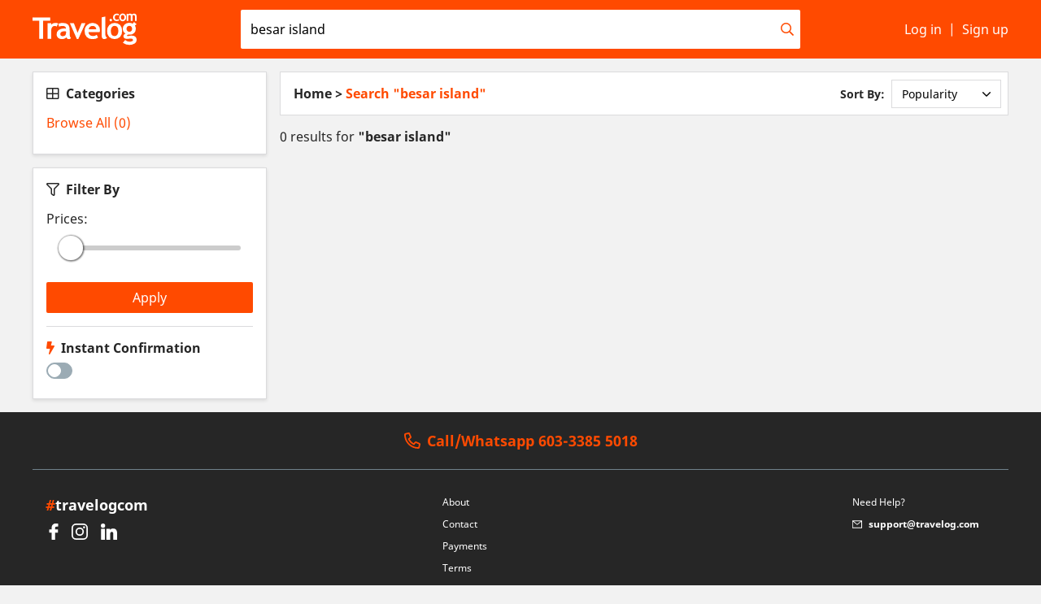

--- FILE ---
content_type: text/html; charset=UTF-8
request_url: https://travelog.com/search/besar%20island/?currency=SGD
body_size: 21064
content:
<!DOCTYPE html>
<html lang="en">
<head>

    
        <!-- Google Tag Manager -->
    <script>(function(w,d,s,l,i){w[l]=w[l]||[];w[l].push({'gtm.start':
    new Date().getTime(),event:'gtm.js'});var f=d.getElementsByTagName(s)[0],
    j=d.createElement(s),dl=l!='dataLayer'?'&l='+l:'';j.async=true;j.src=
    'https://www.googletagmanager.com/gtm.js?id='+i+dl;f.parentNode.insertBefore(j,f);
    })(window,document,'script','dataLayer','GTM-N2D7CT8');</script>
    <!-- End Google Tag Manager -->
    
            <!-- Facebook Pixel Code -->
        <script>
        !function(f,b,e,v,n,t,s)
        {if(f.fbq)return;n=f.fbq=function(){n.callMethod?
        n.callMethod.apply(n,arguments):n.queue.push(arguments)};
        if(!f._fbq)f._fbq=n;n.push=n;n.loaded=!0;n.version='2.0';
        n.queue=[];t=b.createElement(e);t.async=!0;
        t.src=v;s=b.getElementsByTagName(e)[0];
        s.parentNode.insertBefore(t,s)}(window,document,'script',
        'https://connect.facebook.net/en_US/fbevents.js');
        fbq('init', '1864592866935456');
        fbq('track', 'PageView');
        </script>
        <noscript>
        <img height="1" width="1"
        src="https://www.facebook.com/tr?id=1864592866935456&ev=PageView
        &noscript=1"/>
        </noscript>
        <!-- End Facebook Pixel Code -->
        
<script>
!function (w, d, t) {
  w.TiktokAnalyticsObject=t;var ttq=w[t]=w[t]||[];ttq.methods=["page","track","identify","instances","debug","on","off","once","ready","alias","group","enableCookie","disableCookie"],ttq.setAndDefer=function(t,e){t[e]=function(){t.push([e].concat(Array.prototype.slice.call(arguments,0)))}};for(var i=0;i<ttq.methods.length;i++)ttq.setAndDefer(ttq,ttq.methods[i]);ttq.instance=function(t){for(var e=ttq._i[t]||[],n=0;n<ttq.methods.length;n++)ttq.setAndDefer(e,ttq.methods[n]);return e},ttq.load=function(e,n){var i="https://analytics.tiktok.com/i18n/pixel/events.js";ttq._i=ttq._i||{},ttq._i[e]=[],ttq._i[e]._u=i,ttq._t=ttq._t||{},ttq._t[e]=+new Date,ttq._o=ttq._o||{},ttq._o[e]=n||{};var o=document.createElement("script");o.type="text/javascript",o.async=!0,o.src=i+"?sdkid="+e+"&lib="+t;var a=document.getElementsByTagName("script")[0];a.parentNode.insertBefore(o,a)};

  ttq.load('CJSIIKRC77U1G7J3Q9N0');
  ttq.page();
}(window, document, 'ttq');
</script>


	<!-- TIKTOK -->
<script>
    !function (w, d, t) {
      w.TiktokAnalyticsObject=t;var ttq=w[t]=w[t]||[];ttq.methods=["page","track","identify","instances","debug","on","off","once","ready","alias","group","enableCookie","disableCookie"],ttq.setAndDefer=function(t,e){t[e]=function(){t.push([e].concat(Array.prototype.slice.call(arguments,0)))}};for(var i=0;i<ttq.methods.length;i++)ttq.setAndDefer(ttq,ttq.methods[i]);ttq.instance=function(t){for(var e=ttq._i[t]||[],n=0;n<ttq.methods.length;n++)ttq.setAndDefer(e,ttq.methods[n]);return e},ttq.load=function(e,n){var i="https://analytics.tiktok.com/i18n/pixel/events.js";ttq._i=ttq._i||{},ttq._i[e]=[],ttq._i[e]._u=i,ttq._t=ttq._t||{},ttq._t[e]=+new Date,ttq._o=ttq._o||{},ttq._o[e]=n||{};var o=document.createElement("script");o.type="text/javascript",o.async=!0,o.src=i+"?sdkid="+e+"&lib="+t;var a=document.getElementsByTagName("script")[0];a.parentNode.insertBefore(o,a)};
    
      ttq.load('CKE14C3C77U17F5D8U8G');
      ttq.page();
    }(window, document, 'ttq');
    
    
  
</script>		
<!-- WHATAPP FROM WATI V2-->
<script>
    var url = 'https://wati-integration-prod-service.clare.ai/v2/watiWidget.js?3435';
    var s = document.createElement('script');
    s.type = 'text/javascript';
    s.async = true;
    s.src = url;

    var options = {
        enabled: true,
        chatButtonSetting: {
            backgroundColor: "#00e785",
            ctaText: "Chat with us",
            borderRadius: "25",
            marginLeft: "0",
            marginRight: "20",
            marginBottom: "20",
            ctaIconWATI: true,
            position: "right"
        },
        brandSetting: {
            brandName: "TRAVELOG",
            brandSubTitle: "Typically replies within a day",
            brandImg: "https://scontent.fkul16-2.fna.fbcdn.net/v/t1.6435-9/186510262_2110606199096324_5211049325085799881_n.png?...",
            welcomeText: "Hi there!\nHow can I help you?",
            messageText: "Hello, I have a question about https://travelog.com/search/besar%20island",
            backgroundColor: "#00e785",
            ctaText: "Chat with us",
            borderRadius: "25",
            autoShow: false,
            phoneNumber: "60333855018"
        }
    };

    s.onload = function() {
        CreateWhatsappChatWidget(options);
    };

    var x = document.getElementsByTagName('script')[0];
    x.parentNode.insertBefore(s, x);
</script>
<!-- WHATAPP FROM WATI -->

        <title>besar island | Travelog</title>
    
    <meta charset="utf-8">
    <meta http-equiv="X-UA-Compatible" content="IE=edge">
    <meta name="viewport" content="width=device-width, initial-scale=1, maximum-scale=1">
    <meta name="csrf-token" content="RbAfBNrkGxPARI2A98QP85CGyZcEpgmec4XVWyDR">
    <meta name="application-name" content="Travelog">
    <meta name="mobile-web-app-capable" content="yes">
    <meta name="apple-mobile-web-app-capable" content="yes">
    <meta name="apple-mobile-web-app-title" content="Travelog">

    <meta property="og:site_name" content="Travelog">
    <meta property="og:title" content="Travelog - besar island">
    <meta property="og:url" content="https://travelog.com/search/besar%20island?currency=SGD">
    <meta property="og:type" content="website">
    <meta name="twitter:site" content="@travelog">
    <meta name="twitter:url" content="https://travelog.com/search/besar%20island?currency=SGD">
    <meta name="twitter:title" content="Travelog - besar island">

    <link rel="apple-touch-icon" href="https://travelog.com/apple-touch-icon.png">
    <link rel="apple-touch-icon" sizes="76x76" href="https://travelog.com/apple-touch-icon-76x76.png">
    <link rel="apple-touch-icon" sizes="120x120" href="https://travelog.com/apple-touch-icon-120x120.png">
    <link rel="apple-touch-icon" sizes="152x152" href="https://travelog.com/apple-touch-icon-152x152.png">
    <link rel="apple-touch-icon" sizes="180x180" href="https://travelog.com/apple-touch-icon-180x180.png">
    <link rel="shortcut icon" href="https://travelog.com/favicon.svg" type="image/x-icon">
    <link rel="icon" type="image/png" sizes="32x32" href="https://travelog.com/favicon-32x32.png">
    <link rel="icon" type="image/png" sizes="16x16" href="https://travelog.com/favicon-16x16.png">
    <link rel="manifest" href="https://travelog.com/site.webmanifest">
    <link rel="mask-icon" href="https://travelog.com/safari-pinned-tab.svg" color="#ff4a00">
    <meta name="msapplication-TileColor" content="#da532c">
    <meta name="theme-color" content="#ffffff">

    <meta name="keywords" content="Malaysia Activities, Tours, Cheap tickets, things to do, Holiday packages, Universal Studios Singapore, Sunway lagoon, Aquaria KLCC, KLIA">

            <meta name="google-site-verification" content="ZtMprfK-5joUVTgchTMFCcUiKkw_d-9fytt1Di0rgDA" />
    
                <meta name="description" content="Book and Sell sightseeing tours, attractions, excursions, things to do, fun activities and holiday package from around the world. Save money and book directly from local suppliers.">
        <meta property="og:description" content="Book and Sell sightseeing tours, attractions, excursions, things to do, fun activities and holiday package from around the world. Save money and book directly from local suppliers.">
        <meta name="twitter:card" content="summary">
        <meta name="twitter:image" content="https://travelog.com/images/logo-square-white.png">
        <meta name="twitter:description" content="Travelog is an exclusive members only travel club offering our members huge discounts and get deals on hand-picked hotels and holidays">

    

    
    <link rel="stylesheet" href="https://pro.fontawesome.com/releases/v5.3.1/css/all.css" integrity="sha384-9ralMzdK1QYsk4yBY680hmsb4/hJ98xK3w0TIaJ3ll4POWpWUYaA2bRjGGujGT8w" crossorigin="anonymous">
    <link href="/css/consumer.css?id=aee54310c8cd4bf4547b" rel="stylesheet">
    

    
</head>
<body class="font-sans font-normal leading-tight text-dark bg-grey-lighter">

        <!-- Google Tag Manager (noscript) -->
    <noscript><iframe src="https://www.googletagmanager.com/ns.html?id=GTM-N2D7CT8"
    height="0" width="0" style="display:none;visibility:hidden"></iframe></noscript>
    <!-- End Google Tag Manager (noscript) -->
    
    
    
    <div id="app" class="flex flex-col min-h-screen justify-between" v-cloak>

        <div id="header" class="z-30 fixed pin-x pin-t"
            :class="showSearchBar ? false : 'shadow'"
        >
            <nav id="navbar" class="bg-primary text-light">
                <div class="container mx-auto block min-h-12">
                    <div class="flex items-stretch">
                        <div class="lg:hidden flex-1 flex items-stretch justify-start">
                            <a href="#" @click.prevent="toggleNavMenu = ! toggleNavMenu" class="px-4 flex items-center h-full hover:text-white-70">
                                <i class="far fa-bars fa-lg"></i>
                            </a>
                        </div>
                        <a class="flex-none flex items-center py-2 lg:w-1/5" href="https://travelog.com">
                            <svg class="fill-current h-10 w-32" focusable="false" xmlns="http://www.w3.org/2000/svg" viewBox="0 0 99.47 29.93"><g id="Layer_2" data-name="Layer 2"><g id="Layer_1-2" data-name="Layer 1"><g id="_Group_" data-name="&lt;Group&gt;"><g id="_Group_2" data-name="&lt;Group&gt;"><g id="_Group_3" data-name="&lt;Group&gt;"><path d="M10.12,6.89v17.2H6.49V6.89H0V3.67H16.9V6.89Z"/></g><g id="_Group_4" data-name="&lt;Group&gt;"><path d="M23,12.4a3.66,3.66,0,0,0-2-.61,2.78,2.78,0,0,0-2.15,1.1,4,4,0,0,0-.94,2.69v8.5H14.42V9.16H17.9v1.37a5,5,0,0,1,3.89-1.64,5.57,5.57,0,0,1,2.73.54Z"/></g><g id="_Group_5" data-name="&lt;Group&gt;"><path d="M32.3,22.59a3.37,3.37,0,0,1-1.65,1.28,6.29,6.29,0,0,1-2.46.49,5.57,5.57,0,0,1-3.79-1.21A4.3,4.3,0,0,1,23,19.73,4.79,4.79,0,0,1,25,15.68a9,9,0,0,1,5.53-1.46,6.1,6.1,0,0,1,1.45.21q0-2.63-3.33-2.63a7.38,7.38,0,0,0-3.29.66l-.75-2.7a9.79,9.79,0,0,1,4.28-.86q3.41,0,5,1.55t1.59,5.89v3.19q0,3,1.2,3.75a1.88,1.88,0,0,1-1,.93,3.88,3.88,0,0,1-1.21.17,1.93,1.93,0,0,1-1.35-.56A2.84,2.84,0,0,1,32.3,22.59ZM32,17.06a7.43,7.43,0,0,0-1.34-.18q-4.13,0-4.12,2.7,0,2,2.33,2,3.14,0,3.14-3.14Z"/></g><g id="_Group_6" data-name="&lt;Group&gt;"><path d="M43.67,24.36H42.41L35.67,9.16h3.82l3.57,9.11,3.83-9.11h3.69Z"/></g><g id="_Group_7" data-name="&lt;Group&gt;"><path d="M64.13,17.68H53.47a3.78,3.78,0,0,0,1.23,2.77,4.44,4.44,0,0,0,3,1,4.91,4.91,0,0,0,3.62-1.24l1.35,2.66a8.58,8.58,0,0,1-5.49,1.49,7.27,7.27,0,0,1-5.4-2,7.57,7.57,0,0,1-2-5.58A7.74,7.74,0,0,1,52,11.07a7.65,7.65,0,0,1,10.44-.25,6.63,6.63,0,0,1,2,4.93A9.74,9.74,0,0,1,64.13,17.68ZM53.6,15.06h7.33a3.27,3.27,0,0,0-3.62-3.27Q54.32,11.79,53.6,15.06Z"/></g><g id="_Group_8" data-name="&lt;Group&gt;"><path d="M66.09,3.6l3.48-.84V19.54q0,2.76,1.64,3.29a2.86,2.86,0,0,1-2.76,1.53q-2.37,0-2.37-3.29Z"/></g><g id="_Group_9" data-name="&lt;Group&gt;"><path d="M71.22,16.58a7.9,7.9,0,0,1,2-5.56,7.58,7.58,0,0,1,10.49-.08,8.06,8.06,0,0,1,1.88,5.64,8.1,8.1,0,0,1-1.92,5.67,7.62,7.62,0,0,1-10.53,0A8.19,8.19,0,0,1,71.22,16.58Zm3.62,0q0,4.93,3.55,4.93A3.05,3.05,0,0,0,81,20.23a6,6,0,0,0,1-3.65q0-4.86-3.54-4.86A3.07,3.07,0,0,0,75.8,13,5.86,5.86,0,0,0,74.84,16.58Z"/></g><g id="_Group_10" data-name="&lt;Group&gt;"><path d="M86.33,27.91l2.2-2.72a5.88,5.88,0,0,0,4.07,1.67,6,6,0,0,0,2.48-.45q1-.45,1-1.23,0-1.32-2.16-1.32a15.92,15.92,0,0,0-1.74.14,15.92,15.92,0,0,1-1.74.14q-3.59,0-3.6-2.58a2.24,2.24,0,0,1,.6-1.45,3.68,3.68,0,0,1,1.39-1,5.29,5.29,0,0,1-2.55-4.7,5.09,5.09,0,0,1,1.76-4,6.25,6.25,0,0,1,4.32-1.57,6.83,6.83,0,0,1,3.36.75L97.06,8l2.41,2.19-1.66,1.21a5.49,5.49,0,0,1,.86,3.09,5.45,5.45,0,0,1-1.55,4.08,5.37,5.37,0,0,1-3.92,1.53,9.55,9.55,0,0,1-1-.07L91.62,20a3.8,3.8,0,0,0-.75.3q-.65.3-.65.62,0,.56,1,.56a8.33,8.33,0,0,0,1.45-.21A8.86,8.86,0,0,1,94.38,21q5.09,0,5.09,4.08a4,4,0,0,1-2,3.55,9,9,0,0,1-4.91,1.29A10.28,10.28,0,0,1,86.33,27.91ZM89.81,14.4a3,3,0,0,0,.73,2.13,2.54,2.54,0,0,0,2,.8,2.38,2.38,0,0,0,1.91-.78,3.19,3.19,0,0,0,.67-2.15,2.72,2.72,0,0,0-.72-1.91,2.41,2.41,0,0,0-1.86-.78,2.58,2.58,0,0,0-2.7,2.69Z"/></g></g><g id="_Group_11" data-name="&lt;Group&gt;"><g id="_Group_12" data-name="&lt;Group&gt;"><path d="M73.59,6.15a1.15,1.15,0,1,1,2,.82,1.15,1.15,0,0,1-1.63,0A1.12,1.12,0,0,1,73.59,6.15Z"/></g><g id="_Group_13" data-name="&lt;Group&gt;"><path d="M82.74.67l-.69,1.2a2.12,2.12,0,0,0-1.51-.53,1.81,1.81,0,0,0-1.44.61,2.46,2.46,0,0,0-.53,1.68q0,2.16,2.06,2.16a2.32,2.32,0,0,0,1.57-.59l.59,1.26A4.07,4.07,0,0,1,81.58,7a5.78,5.78,0,0,1-1.23.12,3.37,3.37,0,0,1-2.51-.93,3.49,3.49,0,0,1-.92-2.57,3.53,3.53,0,0,1,1-2.62,3.72,3.72,0,0,1,2.74-1A3.34,3.34,0,0,1,82.74.67Z"/></g><g id="_Group_14" data-name="&lt;Group&gt;"><path d="M82.84,3.54A3.63,3.63,0,0,1,83.74,1a3.49,3.49,0,0,1,4.82,0,3.71,3.71,0,0,1,.86,2.59,3.73,3.73,0,0,1-.88,2.61,3.5,3.5,0,0,1-4.84,0A3.77,3.77,0,0,1,82.84,3.54Zm1.67,0q0,2.27,1.63,2.27a1.4,1.4,0,0,0,1.19-.59,2.77,2.77,0,0,0,.44-1.68q0-2.24-1.63-2.24a1.41,1.41,0,0,0-1.19.59A2.69,2.69,0,0,0,84.5,3.54Z"/></g><g id="_Group_15" data-name="&lt;Group&gt;"><path d="M97.87,7V2.69q0-1.35-1.21-1.35a1.27,1.27,0,0,0-.69.21A1.23,1.23,0,0,0,95.5,2V7h-1.6V2.44a1.06,1.06,0,0,0-.31-.8,1.23,1.23,0,0,0-.88-.3,1.25,1.25,0,0,0-.66.22,1.53,1.53,0,0,0-.52.49V7h-1.6V.13H91l.33.6A2.23,2.23,0,0,1,93.07,0a2.68,2.68,0,0,1,2.06.74A2.07,2.07,0,0,1,96,.2,3,3,0,0,1,97,0a2.37,2.37,0,0,1,1.78.66,2.48,2.48,0,0,1,.64,1.8V7Z"/></g></g></g></g></g></svg>                        </a>
                        <div class="hidden lg:flex items-center justify-center py-3 px-4 lg:flex-grow">
                            <div class="input-addon w-full">
                                <input type="text" style="border:0"
                                class="form-control rounded-sm leading-normal"
                                placeholder="I'm looking for..."
                                :value="keyword"
                                @focus.prevent.stop="showSearchModal = true"
                                ref="navSearchInput"
                            >
                                <div class="addon">
                                    <i class="far fa-search text-primary fill-current"></i>
                                </div>
                            </div>
                        </div>
                        <div class="v-cloak--invisible flex-1 justify-end items-stretch flex lg:flex-none lg:items-center lg:w-1/5">
                            <!--
<toggle>
    <div slot-scope="d" class="hidden lg:block relative h-full">
        <a href="#" class="px-2 flex items-center h-full hover:text-white-70"
            :class="d.state ? 'text-white-70' : false"
            @click.prevent="d.toggle()"
            v-click-outside="function () { d.toggle(false) }"
        >
            <span class="mr-2">SGD</span>
            <i class="far" :class="d.state ? 'fa-chevron-up' : 'fa-chevron-down'"></i>
        </a>
        <div class="absolute pin-t-full pin-r border bg-white text-dark py-2"
            :class="d.state ? 'block' : 'hidden'"
        >
                            <a class="block px-4 py-2 hover:bg-grey-20 whitespace-no-wrap"
                    href="?currency=MYR"
                >
                    MYR - Malaysian Ringgit
                </a>
                            <a class="block px-4 py-2 hover:bg-grey-20 whitespace-no-wrap"
                    href="?currency=USD"
                >
                    USD - US Dollar
                </a>
                            <a class="block px-4 py-2 hover:bg-grey-20 whitespace-no-wrap"
                    href="?currency=THB"
                >
                    THB - Thai Baht
                </a>
                            <a class="block px-4 py-2 hover:bg-grey-20 whitespace-no-wrap"
                    href="?currency=SGD"
                >
                    SGD - Singapore Dollar
                </a>
                            <a class="block px-4 py-2 hover:bg-grey-20 whitespace-no-wrap"
                    href="?currency=IDR"
                >
                    IDR - Indonesian Rupiah
                </a>
                            <a class="block px-4 py-2 hover:bg-grey-20 whitespace-no-wrap"
                    href="?currency=PHP"
                >
                    PHP - Philippine Peso
                </a>
                            <a class="block px-4 py-2 hover:bg-grey-20 whitespace-no-wrap"
                    href="?currency=CNY"
                >
                    CNY - Chinese Yuan
                </a>
                            <a class="block px-4 py-2 hover:bg-grey-20 whitespace-no-wrap"
                    href="?currency=VND"
                >
                    VND - Vietnamese Dong
                </a>
                            <a class="block px-4 py-2 hover:bg-grey-20 whitespace-no-wrap"
                    href="?currency=TWD"
                >
                    TWD - New Taiwan Dollar
                </a>
                    </div>
    </div>
</toggle>
-->
    <a class="hidden lg:flex px-2 items-center h-full hover:text-white-70"
        href="https://travelog.com/login"
    >
        <span class="flex-grow whitespace-no-wrap">Log in</span>
    </a>
    <span class="hidden lg:inline">|</span>
    <a class="hidden lg:flex pl-2 items-center h-full hover:text-white-70"
        href="https://travelog.com/register"
    >
        <span class="flex-grow whitespace-no-wrap">Sign up</span>
    </a>
<a href="#" class="lg:hidden px-4 items-center h-full hover:text-white-70"
    @click.prevent="showSearchModal = true"
            :class="showSearchBar ? 'hidden' : 'flex'"
    >
    <i class="far fa-search fa-lg"></i>
</a>
                        </div>
                    </div>
                </div>
            </nav>
            <div v-if="toggleNavMenu" class="v-cloak--hidden pin fixed z-30 overflow-auto bg-white">
    <div class="bg-primary text-light">
        <div class="container mx-auto block min-h-12">
            <div class="flex items-center">
                <div class="flex-1 flex items-stretch justify-start">
                    <a href="#" @click.prevent="toggleNavMenu = ! toggleNavMenu" class="px-4 flex items-center h-12">
                        <i class="fal fa-times fa-2x"></i>
                    </a>
                </div>
                <a class="flex-none flex items-center py-2" href="https://travelog.com">
                    <svg class="fill-current h-10 w-32" focusable="false" xmlns="http://www.w3.org/2000/svg" viewBox="0 0 99.47 29.93"><g id="Layer_2" data-name="Layer 2"><g id="Layer_1-2" data-name="Layer 1"><g id="_Group_" data-name="&lt;Group&gt;"><g id="_Group_2" data-name="&lt;Group&gt;"><g id="_Group_3" data-name="&lt;Group&gt;"><path d="M10.12,6.89v17.2H6.49V6.89H0V3.67H16.9V6.89Z"/></g><g id="_Group_4" data-name="&lt;Group&gt;"><path d="M23,12.4a3.66,3.66,0,0,0-2-.61,2.78,2.78,0,0,0-2.15,1.1,4,4,0,0,0-.94,2.69v8.5H14.42V9.16H17.9v1.37a5,5,0,0,1,3.89-1.64,5.57,5.57,0,0,1,2.73.54Z"/></g><g id="_Group_5" data-name="&lt;Group&gt;"><path d="M32.3,22.59a3.37,3.37,0,0,1-1.65,1.28,6.29,6.29,0,0,1-2.46.49,5.57,5.57,0,0,1-3.79-1.21A4.3,4.3,0,0,1,23,19.73,4.79,4.79,0,0,1,25,15.68a9,9,0,0,1,5.53-1.46,6.1,6.1,0,0,1,1.45.21q0-2.63-3.33-2.63a7.38,7.38,0,0,0-3.29.66l-.75-2.7a9.79,9.79,0,0,1,4.28-.86q3.41,0,5,1.55t1.59,5.89v3.19q0,3,1.2,3.75a1.88,1.88,0,0,1-1,.93,3.88,3.88,0,0,1-1.21.17,1.93,1.93,0,0,1-1.35-.56A2.84,2.84,0,0,1,32.3,22.59ZM32,17.06a7.43,7.43,0,0,0-1.34-.18q-4.13,0-4.12,2.7,0,2,2.33,2,3.14,0,3.14-3.14Z"/></g><g id="_Group_6" data-name="&lt;Group&gt;"><path d="M43.67,24.36H42.41L35.67,9.16h3.82l3.57,9.11,3.83-9.11h3.69Z"/></g><g id="_Group_7" data-name="&lt;Group&gt;"><path d="M64.13,17.68H53.47a3.78,3.78,0,0,0,1.23,2.77,4.44,4.44,0,0,0,3,1,4.91,4.91,0,0,0,3.62-1.24l1.35,2.66a8.58,8.58,0,0,1-5.49,1.49,7.27,7.27,0,0,1-5.4-2,7.57,7.57,0,0,1-2-5.58A7.74,7.74,0,0,1,52,11.07a7.65,7.65,0,0,1,10.44-.25,6.63,6.63,0,0,1,2,4.93A9.74,9.74,0,0,1,64.13,17.68ZM53.6,15.06h7.33a3.27,3.27,0,0,0-3.62-3.27Q54.32,11.79,53.6,15.06Z"/></g><g id="_Group_8" data-name="&lt;Group&gt;"><path d="M66.09,3.6l3.48-.84V19.54q0,2.76,1.64,3.29a2.86,2.86,0,0,1-2.76,1.53q-2.37,0-2.37-3.29Z"/></g><g id="_Group_9" data-name="&lt;Group&gt;"><path d="M71.22,16.58a7.9,7.9,0,0,1,2-5.56,7.58,7.58,0,0,1,10.49-.08,8.06,8.06,0,0,1,1.88,5.64,8.1,8.1,0,0,1-1.92,5.67,7.62,7.62,0,0,1-10.53,0A8.19,8.19,0,0,1,71.22,16.58Zm3.62,0q0,4.93,3.55,4.93A3.05,3.05,0,0,0,81,20.23a6,6,0,0,0,1-3.65q0-4.86-3.54-4.86A3.07,3.07,0,0,0,75.8,13,5.86,5.86,0,0,0,74.84,16.58Z"/></g><g id="_Group_10" data-name="&lt;Group&gt;"><path d="M86.33,27.91l2.2-2.72a5.88,5.88,0,0,0,4.07,1.67,6,6,0,0,0,2.48-.45q1-.45,1-1.23,0-1.32-2.16-1.32a15.92,15.92,0,0,0-1.74.14,15.92,15.92,0,0,1-1.74.14q-3.59,0-3.6-2.58a2.24,2.24,0,0,1,.6-1.45,3.68,3.68,0,0,1,1.39-1,5.29,5.29,0,0,1-2.55-4.7,5.09,5.09,0,0,1,1.76-4,6.25,6.25,0,0,1,4.32-1.57,6.83,6.83,0,0,1,3.36.75L97.06,8l2.41,2.19-1.66,1.21a5.49,5.49,0,0,1,.86,3.09,5.45,5.45,0,0,1-1.55,4.08,5.37,5.37,0,0,1-3.92,1.53,9.55,9.55,0,0,1-1-.07L91.62,20a3.8,3.8,0,0,0-.75.3q-.65.3-.65.62,0,.56,1,.56a8.33,8.33,0,0,0,1.45-.21A8.86,8.86,0,0,1,94.38,21q5.09,0,5.09,4.08a4,4,0,0,1-2,3.55,9,9,0,0,1-4.91,1.29A10.28,10.28,0,0,1,86.33,27.91ZM89.81,14.4a3,3,0,0,0,.73,2.13,2.54,2.54,0,0,0,2,.8,2.38,2.38,0,0,0,1.91-.78,3.19,3.19,0,0,0,.67-2.15,2.72,2.72,0,0,0-.72-1.91,2.41,2.41,0,0,0-1.86-.78,2.58,2.58,0,0,0-2.7,2.69Z"/></g></g><g id="_Group_11" data-name="&lt;Group&gt;"><g id="_Group_12" data-name="&lt;Group&gt;"><path d="M73.59,6.15a1.15,1.15,0,1,1,2,.82,1.15,1.15,0,0,1-1.63,0A1.12,1.12,0,0,1,73.59,6.15Z"/></g><g id="_Group_13" data-name="&lt;Group&gt;"><path d="M82.74.67l-.69,1.2a2.12,2.12,0,0,0-1.51-.53,1.81,1.81,0,0,0-1.44.61,2.46,2.46,0,0,0-.53,1.68q0,2.16,2.06,2.16a2.32,2.32,0,0,0,1.57-.59l.59,1.26A4.07,4.07,0,0,1,81.58,7a5.78,5.78,0,0,1-1.23.12,3.37,3.37,0,0,1-2.51-.93,3.49,3.49,0,0,1-.92-2.57,3.53,3.53,0,0,1,1-2.62,3.72,3.72,0,0,1,2.74-1A3.34,3.34,0,0,1,82.74.67Z"/></g><g id="_Group_14" data-name="&lt;Group&gt;"><path d="M82.84,3.54A3.63,3.63,0,0,1,83.74,1a3.49,3.49,0,0,1,4.82,0,3.71,3.71,0,0,1,.86,2.59,3.73,3.73,0,0,1-.88,2.61,3.5,3.5,0,0,1-4.84,0A3.77,3.77,0,0,1,82.84,3.54Zm1.67,0q0,2.27,1.63,2.27a1.4,1.4,0,0,0,1.19-.59,2.77,2.77,0,0,0,.44-1.68q0-2.24-1.63-2.24a1.41,1.41,0,0,0-1.19.59A2.69,2.69,0,0,0,84.5,3.54Z"/></g><g id="_Group_15" data-name="&lt;Group&gt;"><path d="M97.87,7V2.69q0-1.35-1.21-1.35a1.27,1.27,0,0,0-.69.21A1.23,1.23,0,0,0,95.5,2V7h-1.6V2.44a1.06,1.06,0,0,0-.31-.8,1.23,1.23,0,0,0-.88-.3,1.25,1.25,0,0,0-.66.22,1.53,1.53,0,0,0-.52.49V7h-1.6V.13H91l.33.6A2.23,2.23,0,0,1,93.07,0a2.68,2.68,0,0,1,2.06.74A2.07,2.07,0,0,1,96,.2,3,3,0,0,1,97,0a2.37,2.37,0,0,1,1.78.66,2.48,2.48,0,0,1,.64,1.8V7Z"/></g></g></g></g></g></svg>                </a>
                <div class="flex-1 flex items-stretch justify-end">
                </div>
            </div>
        </div>
    </div>
    <div class="container mx-auto">
        <div class="px-4 py-6 flex items-center">
            <div class="flex-none mr-4">
                                    <div class="bg-silver rounded-full h-14 w-14 flex items-center justify-center text-white">
                        <i class="fas fa-user fa-2x"></i>
                    </div>
                            </div>
            <div class="flex-grow">
                                    <p class="font-bold mb-1">Guest</p>
                    <a href="https://travelog.com/login" class="btn btn-0 btn-link-primary">Log in</a>
                    or
                    <a href="https://travelog.com/register" class="btn btn-0 btn-link-primary">Sign up</a>
                            </div>
        </div>
        <div class="flex -mx-px">
            <a class="flex-1 border border-primary text-primary text-center px-4 py-3"
                href="https://travelog.com"
            >
                <i class="far fa-home fa-lg"></i> Home
            </a>
            <a class="flex-1 border border-primary border-l-0 text-primary text-center px-4 py-3"
                href="https://moments.travelog.com/"
            >
                <i class="far fa-rocket fa-lg"></i> Moments
            </a>
        </div>
        <ul class="list-reset py-4">
                        <toggle>
                <li slot-scope="d">
                    <a href="#" class="flex items-center justify-between px-4 py-3 hover:text-primary"
                        :class="d.state ? 'text-primary font-bold' : false"
                        @click.prevent="d.toggle()"
                    >
                        <span class="flex-none w-10"><i class="far fa-th-large fa-lg"></i></span>
                        <span class="flex-grow">All Categories</span>
                        <div class="flex-none pl-4">
                            <i class="far" :class="d.state ? 'fa-chevron-up' : 'fa-chevron-down'"></i>
                        </div>
                    </a>
                    <ul class="list-reset" :class="d.state ? 'block' : 'hidden'">
                        <li>
                            <a href="https://travelog.com/activities" class="flex items-center justify-between pl-14 pr-4 py-3 hover:text-primary">
                                <span class="flex-grow">Activities</span>
                            </a>
                        </li>
                        <li>
                            <a href="https://travelog.com/holidays" class="flex items-center justify-between pl-14 pr-4 py-3 hover:text-primary">
                                <span class="flex-grow">Holiday Packages</span>
                            </a>
                        </li>
                                            </ul>
                </li>
            </toggle>
            	    <!--
            <li>
                <a href="https://travelog.com/seller" class="flex items-center justify-between px-4 py-3 hover:text-primary">
                    <span class="flex-none w-10"><i class="far fa-heart fa-lg"></i></span>
                    <span class="flex-grow">Sell with us</span>
                </a>
            </li>
	    -->
	    <!--
            <toggle>
                <li slot-scope="d">
                    <a href="#" class="flex items-center justify-between px-4 py-3 hover:text-primary"
                        :class="d.state ? 'text-primary font-bold' : false"
                        @click.prevent="d.toggle()"
                    >
                        <span class="flex-none w-10"><i class="far fa-globe fa-lg"></i></span>
                        <span class="flex-grow">Currency</span>
                        <div class="flex-none pl-4">
                            <span class="mr-4">SGD</span>
                            <i class="far" :class="d.state ? 'fa-chevron-up' : 'fa-chevron-down'"></i>
                        </div>
                    </a>
                    <ul class="list-reset" :class="d.state ? 'block' : 'hidden'">
                        <li>
                                                        <a href="?currency=MYR" class="flex items-center justify-between pl-14 pr-4 py-3 hover:text-primary">
                                <span class="flex-grow">MYR - Malaysian Ringgit</span>
                            </a>
                                                        <a href="?currency=USD" class="flex items-center justify-between pl-14 pr-4 py-3 hover:text-primary">
                                <span class="flex-grow">USD - US Dollar</span>
                            </a>
                                                        <a href="?currency=THB" class="flex items-center justify-between pl-14 pr-4 py-3 hover:text-primary">
                                <span class="flex-grow">THB - Thai Baht</span>
                            </a>
                                                        <a href="?currency=SGD" class="flex items-center justify-between pl-14 pr-4 py-3 hover:text-primary">
                                <span class="flex-grow">SGD - Singapore Dollar</span>
                            </a>
                                                        <a href="?currency=IDR" class="flex items-center justify-between pl-14 pr-4 py-3 hover:text-primary">
                                <span class="flex-grow">IDR - Indonesian Rupiah</span>
                            </a>
                                                        <a href="?currency=PHP" class="flex items-center justify-between pl-14 pr-4 py-3 hover:text-primary">
                                <span class="flex-grow">PHP - Philippine Peso</span>
                            </a>
                                                        <a href="?currency=CNY" class="flex items-center justify-between pl-14 pr-4 py-3 hover:text-primary">
                                <span class="flex-grow">CNY - Chinese Yuan</span>
                            </a>
                                                        <a href="?currency=VND" class="flex items-center justify-between pl-14 pr-4 py-3 hover:text-primary">
                                <span class="flex-grow">VND - Vietnamese Dong</span>
                            </a>
                                                        <a href="?currency=TWD" class="flex items-center justify-between pl-14 pr-4 py-3 hover:text-primary">
                                <span class="flex-grow">TWD - New Taiwan Dollar</span>
                            </a>
                                                    </li>
                    </ul>
                </li>
            </toggle>
	    -->
            <toggle>
                <li slot-scope="d">
                    <a href="#" class="flex items-center justify-between px-4 py-3 hover:text-primary"
                        :class="d.state ? 'text-primary font-bold' : false"
                        @click.prevent="d.toggle()"
                    >
                        <span class="flex-none w-10">
                            <img src="/images/logo-square.png" alt="Travelog" class="h-auto w-6">
                        </span>
                        <span class="flex-grow">About Travelog</span>
                        <div class="flex-none pl-4">
                            <i class="far" :class="d.state ? 'fa-chevron-up' : 'fa-chevron-down'"></i>
                        </div>
                    </a>
                    <ul class="list-reset" :class="d.state ? 'block' : 'hidden'">
                        <li>
                            <a href="https://travelog.com/about-us" class="flex items-center justify-between pl-14 pr-4 py-3 hover:text-primary">
                                <span class="flex-grow">About Us</span>
                            </a>
                        </li>
			<!--
                        <li>
                            <a href="https://travelog.com/faq" class="flex items-center justify-between pl-14 pr-4 py-3 hover:text-primary">
                                <span class="flex-grow">FAQ</span>
                            </a>
                        </li>
			-->
                        <li>
                            <a href="https://travelog.com/contact-us" class="flex items-center justify-between pl-14 pr-4 py-3 hover:text-primary">
                                <span class="flex-grow">Contact</span>
                            </a>
                        </li>
                        <li>
                            <a href="https://travelog.com/payment" class="flex items-center justify-between pl-14 pr-4 py-3 hover:text-primary">
                                <span class="flex-grow">Payments</span>
                            </a>
                        </li>
			<!--
                        <li>
                            <a href="https://onvacay.com" class="flex items-center justify-between pl-14 pr-4 py-3 hover:text-primary">
                                <span class="flex-grow">B2B Agent</span>
                            </a>
                        </li>
                        <li>
                            <a href="https://affiliate.travelog.com/" class="flex items-center justify-between pl-14 pr-4 py-3 hover:text-primary">
                                <span class="flex-grow">Affiliate Program</span>
                            </a>
                        </li>
                        <li>
                            <a href="https://media.travelog.com/" target="_blank" class="flex items-center justify-between pl-14 pr-4 py-3 hover:text-primary">
                                <span class="flex-grow">Advertise</span>
                            </a>
                        </li>
			-->
                        <li>
                            <a href="https://travelog.com/terms-and-conditions" class="flex items-center justify-between pl-14 pr-4 py-3 hover:text-primary">
                                <span class="flex-grow">Terms</span>
                            </a>
                        </li>
                        <li>
                            <a href="https://travelog.com/privacy-policy" class="flex items-center justify-between pl-14 pr-4 py-3 hover:text-primary">
                                <span class="flex-grow">Privacy</span>
                            </a>
                        </li>
                    </ul>
                </li>
            </toggle>
                            
                    </ul>
    </div>
</div>
                            <div id="searchBar" class="lg:hidden bg-primary overflow-hidden transition-height h-14"
                    :class="{'search-shrink' : ! showSearchBar}"
                    ref="searchBar"
                >
                    <div class="container mx-auto px-4 pb-3">
                        <div class="input-addon">
                            <input type="text"
                                class="form-control rounded-sm leading-normal" style="border:0"
                                placeholder="I'm looking for..."
                                :value="keyword"
                                @focus.prevent="showSearchModal = true"
                            >
                            <div class="addon">
                                <i class="far fa-search text-primary fill-current"></i>
                            </div>
                        </div>
                    </div>
                </div>
                                </div>

                    
            <div ref="fixedHeaderMargin" :style="{ height : headerHeight + 'px' }"></div>

        

        
        <template class="v-clock--hidden" v-if="errors.default">
    <div class="container mx-auto">
        <div v-for="error in errors.default.get()"
            class="v-cloak--hidden bg-red-light text-red p-6 text-left border border-red-darker my-px">
            <div class="container mx-auto">
                <template v-if="typeof error === 'object'">
                    <div class="font-bold font-semibold text-xl" v-text="error.title || Object.values(error)[0]"></div>
                    <div v-if="error.message || Object.values(error)[1]" v-text="error.message || Object.values(error)[1]"></div>
                </template>
                <div v-else class="font-bold font-semibold text-xl" v-text="error"></div>
            </div>
        </div>
    </div>
</template>
        <div class="flex-grow flex flex-col">
            <div class="flex-grow flex flex-col min-h-full">
                
    <product-catalog
    :initial-payload="initialPayload"
    :initial-sorts="initialSorts"
    :initial-filters="initialFilters"
>
<div class="flex-grow relative" slot-scope="c">
            <div class="lg:hidden bg-white border-b">
            <div class="container mx-auto p-4 font-bold">
                <a href="https://travelog.com" class="btn btn-0 btn-link">Home</a>
                                    <span>></span>
                    <a href="#"
                        class="btn btn-0 btn-link-primary"
                    >Search &quot;besar island&quot;</a>
                            </div>
        </div>
        <div class="lg:hidden bg-white border-b">
        <div class="container mx-auto px-4 py-2 flex items-center justify-between flex-wrap text-sm">
            <div class="flex-grow flex items-center flex-wrap">
                <toggle @toggled="toggleBodyOverflow($event)">
                    <div class="relative" slot-scope="dd">
                        <button @click="dd.toggle()" type="button"
                            class="my-1 border rounded py-2 px-3 mr-2" :class="{'text-primary' : ! $.isEmpty(c.filters.categories)}"
                        >
                            <i class="far fa-th-large mr-1"></i>
                            <span v-if="c.filters.categories.length > 1"
                                v-text="c.filters.categories.length + ' Categories'"
                            ></span>
                            <span v-else-if="$.head(c.filters.categories)" v-text="$.find(c.allStats, ['category', $.head(c.filters.categories)]).name"></span>
                            <span v-else>Category</span>
                        </button>
                        <div v-if="dd.state" class="fixed pin px-4 py-2 z-30 border bg-white v-cloak--hidden overflow-auto">
                            <div class="text-2xl text-center py-4 font-semibold relative">
                                Categories
                                <a href="#" @click.prevent="dd.toggle(false)" class="btn btn-link absolute m-2 pin-r pin-t">
                                    <svg class="fill-current w-6 h-6" focusable="false" xmlns="http://www.w3.org/2000/svg" viewBox="0 0 16.21 16.21"><g id="Layer_2" data-name="Layer 2"><g id="Layer_1-2" data-name="Layer 1"><polygon points="16.21 0.71 15.5 0 8.1 7.4 0.71 0 0 0.71 7.4 8.1 0 15.5 0.71 16.21 8.1 8.81 15.5 16.21 16.21 15.5 8.81 8.1 16.21 0.71"/></g></g></svg>                                </a>
                            </div>
                            <div class="pt-4 text-lg">
                                <a href="#" class="block mb-4"
                                    @click.prevent="c.handleAllCategories(), dd.toggle(false)"
                                >
                                    Browse All <span v-text="'('+$number.format(c.totalStat.total_count)+')'"></span>
                                </a>
                                <toggle :initial="true" v-for="(stats, statType) in c.categoryStats" :key="statType">
                                    <div slot-scope="dd">
                                        <div class="flex items-center justify-between mb-4">
                                            <div class="flex-grow">
                                                <label class="checkbox block font-bold cursor-pointer">
                                                    <input type="checkbox"
                                                        :checked="c.isFilteringTempCategories($.map(stats, 'category'))"
                                                        @change="c.toggleMultipleTempCategoriesFilter($.map(stats, 'category'), $event.target.checked)"
                                                    >
                                                    <span>
                                                        <span v-text="statType"></span>
                                                    </span>
                                                </label>
                                            </div>
                                            <a class="flex-none pl-2" href="#" @click.prevent="dd.toggle()">
                                                <i class="far" :class="dd.state ? 'fa-angle-up' : 'fa-angle-down'"></i>
                                            </a>
                                        </div>
                                        <div class="pl-8 py-2" v-show="dd.state">
                                            <label v-for="stat in stats" :key="stat.category"
                                                class="checkbox block cursor-pointer mb-4"
                                            >
                                                <input type="checkbox"
                                                    v-model="c.tempCategories"
                                                    @change="c.toggleMultipleTempCategoriesFilter([stat.category], $event.target.checked)"
                                                    :value="stat.category"
                                                >
                                                <span>
                                                    <span v-text="stat.name"></span>
                                                    <span v-text="'('+ $number.format(stat.total_count) +')'"></span>
                                                </span>
                                            </label>
                                        </div>
                                    </div>
                                </toggle>
                                <button type="button" class="btn btn-block text-lg btn-primary my-4"
                                    @click="c.applyTempCategoriesFilter(), dd.toggle(false)"
                                >
                                    Apply
                                </button>
                            </div>
                        </div>
                    </div>
                </toggle>
                <toggle @toggled="toggleBodyOverflow($event)">
                    <div class="relative" slot-scope="dd">
                        <button @click="dd.toggle()" type="button"
                            class="my-1 border rounded py-2 px-3 mr-2" :class="{'text-primary' : ! $.isEmpty($.omit(c.filters, ['categories']))}"
                        >
                            <i class="far fa-filter mr-1"></i>
                            <span>Filter</span>
                        </button>
                        <div v-if="dd.state" class="fixed pin px-4 py-2 z-30 border bg-white overflow-auto v-cloak--hidden">
                            <div class="text-2xl text-center py-4 font-semibold relative">
                                Filter By
                                <a href="#" @click.prevent="dd.toggle(false)" class="btn btn-link absolute m-2 pin-r pin-t">
                                    <svg class="fill-current w-6 h-6" focusable="false" xmlns="http://www.w3.org/2000/svg" viewBox="0 0 16.21 16.21"><g id="Layer_2" data-name="Layer 2"><g id="Layer_1-2" data-name="Layer 1"><polygon points="16.21 0.71 15.5 0 8.1 7.4 0.71 0 0 0.71 7.4 8.1 0 15.5 0.71 16.21 8.1 8.81 15.5 16.21 16.21 15.5 8.81 8.1 16.21 0.71"/></g></g></svg>                                </a>
                            </div>
                            <div class="pt-4 text-lg">
                                                                <div v-if="!$.isEmpty(c.priceMinMax)" class="border-b">
                                    <label class="block mb-2">Prices: </label>
                                    <vue-slider class="mb-2"
                                        :min="c.priceMinMax[0]"
                                        :max="c.priceMinMax[1]"
                                        @input="c.setPriceRange($event)"
                                        v-model="c.priceRange"
                                    ></vue-slider>
                                    <div class="flex items-center justify-between mb-4">
                                        <span v-text="$currency.format(c.priceRange[0])"></span>
                                        <span v-text="$currency.format(c.priceRange[1])"></span>
                                    </div>
                                    <button type="button" class="btn btn-block btn-primary mb-4"
                                        @click="c.handlePriceFilter(), dd.toggle(false)"
                                    >
                                        Apply
                                    </button>
                                </div>

                                <div class="pt-4 border-b">
                                    <label class="block mb-4">
                                        <div class="font-bold mb-2"><i class="fa fa-bolt mr-2 text-primary"></i>Instant Confirmation</div>
                                        <div class="switch">
                                            <input type="checkbox" value="1"
                                                :disabled="c.reloading" v-model="c.instant"
                                                @change="c.handleToggleInstant($event),dd.toggle(false)"
                                            >
                                            <span></span>
                                        </div>
                                    </label>
                                </div>
                                <div class="py-4">
                                    <a href="#" class="text-primary"
                                        @click.prevent="c.resetFilters(), dd.toggle(false)"
                                    >Reset All</a>
                                </div>
                            </div>
                        </div>
                    </div>
                </toggle>
            </div>
            <div class="flex-none w-30">
                <vue-select css-class="my-1 form-control-sm" :options="catalogSortOptions" no-empty v-model="c.sorts[0]"
                    @input="c.handleSort($event)"
                ></vue-select>
            </div>
        </div>
    </div>
    <div class="container mx-auto lg:flex">
        <div class="hidden lg:block lg:flex-none lg:w-72 mr-4 relative">
            <div ref="aside" class="lg:py-4"
                
            >
                                <div class="border shadow bg-white p-4 mb-4">
                    <div class="font-bold"><i class="far fa-th-large mr-1"></i> Categories</div>
                    <toggle class="v-cloak--invisible">
                        <div slot-scope="t">
                            <div class="pt-4 overflow-hidden"
                                :class="(t.state || c.allStats.length <= 5) ? 'max-h-screen' : 'max-h-44'"
                            >
                                <a href="#" class="block mb-3" :class="{'text-primary': $.isEmpty(c.filters.categories)}"
                                    @click.prevent="c.handleAllCategories"
                                >
                                    Browse All <span v-text="'('+$number.format(c.totalStat.total_count)+')'"></span>
                                </a>
                                <toggle :initial="true" v-for="(stats, statType) in c.categoryStats" :key="statType">
                                    <div slot-scope="dd">
                                        <div class="flex items-center justify-between mb-3">
                                            <div class="flex-grow">
                                                <label class="checkbox block font-bold cursor-pointer">
                                                    <input type="checkbox"
                                                        :checked="c.isFilteringCategories($.map(stats, 'category'))"
                                                        @change="c.toggleMultipleCategoriesFilter($.map(stats, 'category'), $event.target.checked)"
                                                    >
                                                    <span>
                                                        <span v-text="statType"></span>
                                                        <span v-text="'('+ $number.format($.sumBy(stats, 'total_count')) +')'"></span>
                                                    </span>
                                                </label>
                                            </div>
                                            <a class="flex-none pl-2" href="#" @click.prevent="dd.toggle()">
                                                <i class="far" :class="dd.state ? 'fa-angle-up' : 'fa-angle-down'"></i>
                                            </a>
                                        </div>
                                        <div class="pl-8 py-1" v-show="dd.state">
                                            <label v-for="stat in stats" :key="stat.category"
                                                class="checkbox block cursor-pointer mb-3"
                                            >
                                                <input type="checkbox" v-model="c.filters.categories" :value="stat.category"
                                                    @change="c.handleCategorySelect"
                                                >
                                                <span>
                                                    <span v-text="stat.name"></span>
                                                    <span v-text="'('+ $number.format(stat.total_count) +')'"></span>
                                                </span>
                                            </label>
                                        </div>
                                    </div>
                                </toggle>
                            </div>
                            <button v-if="c.allStats.length > 5" type="button" class="btn btn-outline-primary btn-block" @click="t.toggle()"
                                v-text="t.state ? 'See Less' : 'See More'"
                            ></button>
                        </div>
                    </toggle>
                </div>
                <div class="border shadow bg-white p-4">
                    <div class="font-bold"><i class="far fa-filter mr-1"></i> Filter By</div>
                    <div class="pt-4">
                        <div v-if="! $.isEmpty(c.priceMinMax)" class="border-b">
                            <label class="block mb-2">Prices: </label>
                            <vue-slider class="mb-2"
                                :min="c.priceMinMax[0]"
                                :max="c.priceMinMax[1]"
                                @input="c.setPriceRange($event)"
                                v-model="c.priceRange"
                            ></vue-slider>
                            <div class="flex items-center justify-between mb-4">
                                <span v-text="$currency.format(c.priceRange[0])"></span>
                                <span v-text="$currency.format(c.priceRange[1])"></span>
                            </div>
                            <button type="button" class="btn btn-block btn-primary mb-4"
                                @click="c.handlePriceFilter"
                            >
                                Apply
                            </button>
                        </div>
                        <div class="pt-4">
                            <label class="block mb-2">
                                <div class="font-bold mb-2"><i class="fa fa-bolt mr-2 text-primary"></i>Instant Confirmation</div>
                                <div class="switch">
                                    <input type="checkbox" value="1"
                                        v-model="c.instant"
                                        :disabled="c.reloading"
                                        @change="c.handleToggleInstant"
                                    >
                                    <span></span>
                                </div>
                            </label>
                        </div>
                    </div>
                </div>
            </div>
        </div>
        <div class="flex-grow lg:px-0 px-4">
            <div class="bg-white hidden lg:flex border lg:justify-between lg:items-center p-2 mt-4">
                <div class="p-2 font-bold">
                                            <a href="https://travelog.com" class="btn btn-0 btn-link ">Home</a>
                                                    <span>></span>
                            <a href="#"
                                class="btn btn-0 btn-link-primary"
                            >
                                Search &quot;besar island&quot;
                            </a>
                                                            </div>
                <label class="flex items-center bg-white whitespace-no-wrap text-sm">
                    <span class="font-semibold mr-2">Sort By: </span>
                    <vue-select css-class="form-control-sm" :options="catalogSortOptions" no-empty v-model="c.sorts[0]"
                        @input="c.handleSort($event)"
                    ></vue-select>
                </label>
            </div>
            <p class="my-4 v-cloak--hidden">
                <span v-if="c.reloading">Loading...</span>
                <template v-else>
                    <span v-text="$number.format(c.totalResult)"></span>
                    <span>results for <strong>"besar island"</strong></span>

                </template>
        </p>
            <vue-listing inline-template accumulate  url="https://passport.travelog.com/v1/public/search-db?keyword=besar+island" ref="catalog" :params="{ filters: c.filters, sorts: c.sorts }" @loaded="c.handleCatalogLoaded" :initial-payload="{&quot;data&quot;:[],&quot;links&quot;:{&quot;first&quot;:&quot;https:\/\/passport.travelog.com\/v1\/public\/search-db?page=1&quot;,&quot;last&quot;:&quot;https:\/\/passport.travelog.com\/v1\/public\/search-db?page=1&quot;,&quot;prev&quot;:null,&quot;next&quot;:null},&quot;meta&quot;:{&quot;current_page&quot;:1,&quot;from&quot;:null,&quot;last_page&quot;:1,&quot;path&quot;:&quot;https:\/\/passport.travelog.com\/v1\/public\/search-db&quot;,&quot;per_page&quot;:15,&quot;to&quot;:null,&quot;total&quot;:0,&quot;stats&quot;:[{&quot;id&quot;:null,&quot;name&quot;:null,&quot;category&quot;:null,&quot;type&quot;:null,&quot;type_name&quot;:null,&quot;total_count&quot;:0,&quot;min_price_user&quot;:null,&quot;max_price_user&quot;:null}]},&quot;status&quot;:&quot;success&quot;,&quot;message&quot;:null}">
    <div class="v-cloak--hidden">
        <transition-group name="fade" tag="div" class="flex flex-wrap -m-2">
            <template v-for="(product, index) in collection">
                <div :key="product[primaryKey]" class="w-full sm:w-1/2 lg:w-1/3 px-2 py-2">
                    <a :href="product.url" target="_blank"
                        class="block border-transparent hover:border-primary border-2 h-full"
                    >
                        <div class="bg-white h-full flex flex-col justify-between">
                            <div class="flex-none relative overflow-hidden ratio-11/7">
                                <div class="absolute pin bg-center bg-cover bg-no-repeat w-full h-full bg-grey-light flex items-center justify-center"
                                v-lazy:background-image="product.cover_image.thumbnail"
                                >
                                    <span v-if="product.video" class="text-center hover:opacity-100 opacity-75">
                                        <svg class="w-1/5 fill-current text-white" version="1.1" focusable="false" xmlns="http://www.w3.org/2000/svg" xmlns:xlink="http://www.w3.org/1999/xlink" x="0px" y="0px"
	 viewBox="0 0 512 512" style="enable-background:new 0 0 512 512;" xml:space="preserve">
<path fill="#FFFFFF" d="M256,0C114.6,0,0,114.6,0,256s114.6,256,256,256s256-114.6,256-256S397.4,0,256,0z M344.5,269.6l-128,80
	c-2.6,1.6-5.5,2.4-8.5,2.4c-2.7,0-5.3-0.7-7.8-2c-5.1-2.8-8.2-8.2-8.2-14V176c0-5.8,3.2-11.2,8.2-14c5.1-2.8,11.3-2.7,16.2,0.4
	l128,80c4.7,2.9,7.5,8.1,7.5,13.6S349.2,266.6,344.5,269.6z"/>
</svg>                                    </span>
                                </div>
                                <div v-if="product.sales"
                                    class="absolute pin-b w-full bg-black-50 text-white px-2 py-3 lg:text-sm"
                                >
                                    <div class="flex items-center justify-center min-w-48">
                                        <i class="fal fa-clock mr-2"></i>
                                        <sale-timer
                                            :start-time="product.sales.start_at"
                                            :end-time="product.sales.end_at"
                                            :current-time="product.sales.server_time"
                                        ></sale-timer>
                                    </div>
                                </div>
                            </div>
                            <div class="flex-grow p-4 border flex flex-col justify-between">
                                <div class="flex-grow">
                                    <p class="mb-2 text-grey highlight-em lg:text-sm">
                                        <template v-if="product.destination_highlight">
                                            <span v-html="product.destination_highlight"></span>
                                            <span v-if="product.country_name && product.country_name != product.destination" v-text="', ' + product.country_name"></span>
                                        </template>
                                        <template v-else>
                                            <span v-text="$.uniq([product.destination, product.country_name]).join(', ')"></span>
                                        </template>
                                    </p>
                                    <p class="mb-2 font-semibold text-grey-darkest text-lg lg:text-base highlight-em">
                                        <i v-if="product.auto_confirm" title="Instant Confirmation" class="fas fa-bolt text-primary mr-1"></i>
                                        <template v-if="product.title_highlight">
                                            <span v-html="product.title_highlight"></span>
                                        </template>
                                        <template v-else>
                                            <span v-text="product.title"></span>
                                        </template>
                                    </p>

                                </div>
                                <div class="flex-none">
                                    <div class="mb-2 text-grey text-xs">
                                        <span v-if="product.paid_orders_count > 0" class="whitespace-no-wrap">
                                            {{ $number.abbreviate(product.paid_orders_count, 1) }} Booked
                                        </span>
                                        <span v-if="product.paid_orders_count > 0 && product.review_summary.total_reviews > 0" class="mx-px">|</span>
                                        <span v-if="product.review_summary.total_reviews > 0" class="whitespace-no-wrap">
                                            <template v-for="i in $.range(1, 6)">
                                                <i v-if="product.review_summary.average_rating >= i" class="fa fa-star text-yellow"></i>
                                                <i v-else class="fa fa-star text-grey-light"></i>
                                            </template>
                                            <span class="ml-px" v-text="'('+$number.format(product.review_summary.total_reviews)+')'"></span>
                                        </span>
                                    </div>
                                    <div class="flex justify-between items-end">
                                        <div class="flex-grow flex flex-col">
                                            <div class="mb-1 font-normal whitespace-no-wrap lg:text-sm" v-if="
                                                product.price.original_price_user &&
                                                product.price.original_price_user > product.price.price_user
                                            ">
                                                <span class="line-through text-grey"
                                                    v-text="$currency.format(product.price.original_price_user)"
                                                ></span>
                                                <span v-if="product.price.discount_percent && product.price.discount_percent > 0"
                                                    class="font-normal text-black ml-1"
                                                    v-text="'&ndash;' + product.price.discount_percent + '%'"
                                                ></span>
                                            </div>
                                            <div class="flex items-center whitespace-no-wrap  text-xl lg:text-base">
                                                <div class="font-bold text-primary" v-text="$currency.format(product.price.price_user)"></div>
                                                <div v-if="product.sales"
                                                    class="ml-2 font-normal text-sm lg:text-xs bg-primary text-white rounded px-1 py-px -mb-px"
                                                >Sale</div>
                                            </div>
                                        </div>
                                        <div class="text-right pl-2 break-words text-xs pb-px">
                                            <div v-if="product.first_bookable_days === 0" class="text-green">
                                                Available Today
                                            </div>
                                            <div v-else-if="product.first_bookable_days === 1" class="text-green">
                                                Available Tomorrow
                                            </div>
                                            <div v-else class="text-black">
                                                Available from <span class="whitespace-no-wrap" v-text="$utc().add(product.first_bookable_days, 'day').formatDate()"></span>
                                            </div>
                                        </div>
                                    </div>
                                </div>
                            </div>
                        </div>
                    </a>
                </div>
            </template>
        </transition-group>
                <transition name="fade">
            <div class="v-cloak--hidden h-16 my-4 lg:w-1/3 lg:px-1 lg:mx-auto flex items-center justify-center">
                <a v-if="! loading && page < lastPage" href="#"
                    @click.prevent="nextPage"
                    class="btn btn-primary btn-block text-lg text-primary flex items-center justify-center font-bold"
                    v-in-viewport:200="function () { page > 1 ? nextPage() : null }"
                >
                    See More
                </a>
                <div v-if="loading" class="block flex items-center justify-center">
                    <span class="loader h-8 w-8"></span>
                </div>
            </div>
        </transition>
            </div>
</vue-listing>            <transition name="fade">
                <div v-if="c.reloading" class="v-cloak--hidden absolute pin flex justify-center items-center bg-white-70 z-10"></div>
            </transition>
        </div>
    </div>
</div>
</product-catalog>            </div>
        </div>
        <div id="fixedFooter" class="fixed pin-x pin-b z-20">
                    </div>

        <div :style="{'margin-bottom' : footerHeight + 'px'}">
            <div class="bg-grey-darkest text-white">
    <div class="container mx-auto">
        <div class="py-6 px-4 border-b border-grey-dark flex-wrap items-center justify-center text-primary text-lg font-semibold hidden lg:flex">
            <!--
	    Have travel deals to offer?
            <a href="https://travelog.com/seller" class="ml-4 my-2 btn btn-outline-primary text-sm">
                Sell with Us
            </a>
	    -->
	    <a href="https://wa.me/60333855018" class="flex items-center hover:underline">
                <svg xmlns="http://www.w3.org/2000/svg" viewBox="0 0 512 512" class="w-5 h-5 mr-2 fill-current"><path d="M484.25 330l-101.59-43.55a45.86 45.86 0 0 0-53.39 13.1l-32.7 40a311.08 311.08 0 0 1-124.19-124.12l40-32.7a45.91 45.91 0 0 0 13.1-53.42L182 27.79a45.63 45.63 0 0 0-52.31-26.61L35.5 22.89A45.59 45.59 0 0 0 0 67.5C0 313.76 199.68 512.1 444.56 512a45.58 45.58 0 0 0 44.59-35.51l21.7-94.22a45.75 45.75 0 0 0-26.6-52.27zm-41.59 134.09C225.08 463.09 49 287 48 69.3l90.69-20.9 42.09 98.22-68.09 55.71c46.39 99 98.19 150.63 197 197l55.69-68.11 98.19 42.11z"/></svg> Call/Whatsapp 603-3385 5018
            </a>
        </div>
	
        <div class="py-6 lg:border-b border-grey-dark lg:flex lg:flex-wrap lg:justify-between">
            <div class="lg:w-48 lg:mx-0 lg:px-4 pt-2 flex justify-between px-8 lg:block lg:px-0">
                <a href="https://www.instagram.com/explore/tags/travelogcom/"
                    target="_blank"
                    class="hover:underline font-semibold text-lg">
                    <span class="text-primary italic">#</span>travelogcom
                </a>
                <div class="lg:mt-3">
                    <a href="https://www.facebook.com/travelogcom" target="_blank" class="mr-2"><svg class="w-5 h-5" focusable="false" xmlns="http://www.w3.org/2000/svg" viewBox="0 0 9.63 17.81"><g id="Layer_2" data-name="Layer 2"><g id="Layer_1-2" data-name="Layer 1"><path d="M9.26,0H7A4.06,4.06,0,0,0,2.68,4.38v2H.36A.36.36,0,0,0,0,6.77V9.69a.36.36,0,0,0,.36.36H2.68v7.39a.36.36,0,0,0,.36.36h3a.36.36,0,0,0,.36-.36V10.06H9.15a.36.36,0,0,0,.36-.36V6.77a.37.37,0,0,0-.11-.26.36.36,0,0,0-.26-.11H6.44V4.69c0-.82.2-1.24,1.27-1.24H9.26a.36.36,0,0,0,.36-.36V.37A.36.36,0,0,0,9.26,0Zm0,0" style="fill:#fff"/></g></g></svg></a>
                    <a href="https://www.instagram.com/travelogcom" target="_blank" class="mr-3"><svg class="w-5 h-5" focusable="false" xmlns="http://www.w3.org/2000/svg" viewBox="0 0 17.84 17.84"><g id="Layer_2" data-name="Layer 2"><g id="Layer_1-2" data-name="Layer 1"><path d="M12.92,0h-8A4.93,4.93,0,0,0,0,4.92v8a4.93,4.93,0,0,0,4.92,4.92h8a4.93,4.93,0,0,0,4.92-4.92v-8A4.93,4.93,0,0,0,12.92,0Zm3.34,12.92a3.34,3.34,0,0,1-3.34,3.34h-8a3.34,3.34,0,0,1-3.34-3.34v-8A3.34,3.34,0,0,1,4.92,1.58h8a3.34,3.34,0,0,1,3.34,3.34Zm0,0" style="fill:#fff"/><path d="M8.92,4.32a4.6,4.6,0,1,0,4.6,4.6,4.6,4.6,0,0,0-4.6-4.6Zm0,7.61a3,3,0,1,1,3-3,3,3,0,0,1-3,3Zm0,0" style="fill:#fff"/><path d="M13.71,3a1.16,1.16,0,1,0,.82.34A1.16,1.16,0,0,0,13.71,3Zm0,0" style="fill:#fff"/></g></g></svg></a>
                    <a href="https://www.linkedin.com/company/travelogcom" target="_blank" class="mr-2"><svg class="w-5 h-5" focusable="false" xmlns="http://www.w3.org/2000/svg" viewBox="0 0 17.9 17.86"><g id="Layer_2" data-name="Layer 2"><g id="Layer_1-2" data-name="Layer 1"><path d="M4.17,5.74H.57A.29.29,0,0,0,.28,6V17.57a.29.29,0,0,0,.29.29H4.17a.29.29,0,0,0,.29-.29V6a.29.29,0,0,0-.29-.29Zm0,0" style="fill:#fff"/><path d="M2.37,0A2.37,2.37,0,1,0,4.74,2.37,2.37,2.37,0,0,0,2.37,0Zm0,0" style="fill:#fff"/><path d="M13.31,5.45a4.22,4.22,0,0,0-3.16,1.33V6a.29.29,0,0,0-.29-.29H6.42A.29.29,0,0,0,6.13,6V17.57a.29.29,0,0,0,.29.29H10a.29.29,0,0,0,.29-.29V11.86c0-1.92.52-2.67,1.86-2.67s1.58,1.2,1.58,2.77v5.61a.29.29,0,0,0,.29.29h3.59a.29.29,0,0,0,.29-.29V11.24c0-2.86-.55-5.79-4.59-5.79Zm0,0" style="fill:#fff"/></g></g></svg></a>
                </div>
            </div>
            <div class="w-48 mx-auto md:mx-0 pt-2 text-xs hidden lg:block">
                <div class="mb-3"><a href="https://travelog.com/about-us">About</a></div>
                <!--<div class="mb-3"><a href="https://travelog.com/faq">FAQ</a></div>-->
                <div class="mb-3"><a href="https://travelog.com/contact-us">Contact</a></div>
                <div class="mb-3"><a href="https://travelog.com/payment">Payments</a></div>
                <div class="mb-3"><a href="https://travelog.com/terms-and-conditions">Terms</a></div>
                <div class="mb-3"><a href="https://travelog.com/privacy-policy">Privacy</a></div>
            </div>
	    <!--
            <div class="w-48 mx-auto md:mx-0 pt-2 text-xs hidden lg:block">
                <div class="mb-3"><a href="https://travelog.com/seller" target="_blank">Sell with Us</a></div>
		
		<div class="mb-3"><a href="https://onvacay.com" target="_blank">B2B Agent</a></div>
                <div class="mb-3"><a href="https://affiliate.travelog.com/" target="_blank">Affiliate Program</a></div>
                <div class="mb-3"><a href="https://media.travelog.com" target="_blank">Advertise</a></div>
	    </div>
	    -->
            <div class="w-48 mx-auto md:mx-0 pt-2 text-xs hidden lg:block">
                <div class="mb-3">Need Help?</div>
                <a href="mailto:support@travelog.com" class="block flex items-center font-semibold">
                    <svg class="fill-current h-3 w-3 mr-2" focusable="false" xmlns="http://www.w3.org/2000/svg" viewBox="0 0 12.14 9.55"><defs></defs><g id="Layer_2" data-name="Layer 2"><g id="Layer_1-2" data-name="Layer 1"><path d="M0,0V9.55H12.14V0ZM10.44.91,6,4.48,1.69.91ZM.85,8.63V1.37L6,5.59l5.23-4.22V8.63Z"/></g></g></svg> support@travelog.com
                </a>
            </div>
        </div>
        <div class="pb-6 pt-3 lg:pt-6 text-center text-xs">
            &copy; 2026 Travelog Holidays Sdn Bhd (1225319-H). All Rights Reserved
        </div>
    </div>
</div>
        </div>

        <search-modal class="v-cloak--hidden"
    :show="showSearchModal" v-model="keyword"
    :default-category="searchCategory"
    @close="showSearchModal = false"
    :grouped-destinations="groupedDestinations"
    :affiliate-param="affiliateParam"
></search-modal>
            </div>

    <script type="text/javascript">
    var Ziggy = {
        namedRoutes: JSON.parse('{"debugbar.openhandler":{"uri":"_debugbar\/open","methods":["GET","HEAD"],"domain":null},"debugbar.clockwork":{"uri":"_debugbar\/clockwork\/{id}","methods":["GET","HEAD"],"domain":null},"debugbar.assets.css":{"uri":"_debugbar\/assets\/stylesheets","methods":["GET","HEAD"],"domain":null},"debugbar.assets.js":{"uri":"_debugbar\/assets\/javascript","methods":["GET","HEAD"],"domain":null},"debugbar.cache.delete":{"uri":"_debugbar\/cache\/{key}\/{tags?}","methods":["DELETE"],"domain":null},"admin.login":{"uri":"login","methods":["GET","HEAD"],"domain":"admin.travelog.com"},"admin.invitation":{"uri":"invitation\/{token}","methods":["GET","HEAD"],"domain":"admin.travelog.com"},"admin.logout":{"uri":"logout","methods":["GET","HEAD"],"domain":"admin.travelog.com"},"admin.logged-in":{"uri":"logged-in","methods":["GET","HEAD"],"domain":"admin.travelog.com"},"admin.password.change":{"uri":"password\/change","methods":["GET","HEAD"],"domain":"admin.travelog.com"},"admin.home":{"uri":"\/","methods":["GET","HEAD","POST","PUT","PATCH","DELETE","OPTIONS"],"domain":"admin.travelog.com"},"admin.dashboard":{"uri":"home","methods":["GET","HEAD"],"domain":"admin.travelog.com"},"admin.users.index":{"uri":"users","methods":["GET","HEAD"],"domain":"admin.travelog.com"},"admin.roles.index":{"uri":"roles","methods":["GET","HEAD"],"domain":"admin.travelog.com"},"admin.roles.create":{"uri":"roles\/create","methods":["GET","HEAD"],"domain":"admin.travelog.com"},"admin.roles.edit":{"uri":"roles\/{role}","methods":["GET","HEAD"],"domain":"admin.travelog.com"},"admin.merchants.index":{"uri":"merchants","methods":["GET","HEAD"],"domain":"admin.travelog.com"},"admin.merchants.create":{"uri":"merchants\/create","methods":["GET","HEAD"],"domain":"admin.travelog.com"},"admin.merchants.show":{"uri":"merchants\/{merchant}","methods":["GET","HEAD"],"domain":"admin.travelog.com"},"admin.merchants-b2b.index":{"uri":"merchants-b2b","methods":["GET","HEAD"],"domain":"admin.travelog.com"},"admin.merchants-b2b.create":{"uri":"merchants-b2b\/create","methods":["GET","HEAD"],"domain":"admin.travelog.com"},"admin.merchants-b2b.show":{"uri":"merchants-b2b\/{merchant}","methods":["GET","HEAD"],"domain":"admin.travelog.com"},"admin.distributors.index":{"uri":"distributors","methods":["GET","HEAD"],"domain":"admin.travelog.com"},"admin.distributors.create":{"uri":"distributors\/create","methods":["GET","HEAD"],"domain":"admin.travelog.com"},"admin.distributors.show":{"uri":"distributors\/{distributor}","methods":["GET","HEAD"],"domain":"admin.travelog.com"},"admin.products.index":{"uri":"products","methods":["GET","HEAD"],"domain":"admin.travelog.com"},"admin.products.show":{"uri":"products\/{product}","methods":["GET","HEAD"],"domain":"admin.travelog.com"},"admin.products.change-type":{"uri":"products\/{product}\/change\/{type}","methods":["GET","HEAD"],"domain":"admin.travelog.com"},"admin.reviews.index":{"uri":"reviews","methods":["GET","HEAD"],"domain":"admin.travelog.com"},"admin.questions.index":{"uri":"questions","methods":["GET","HEAD"],"domain":"admin.travelog.com"},"admin.ticket.products.variant.index":{"uri":"ticket\/product-variants","methods":["GET","HEAD"],"domain":"admin.travelog.com"},"admin.ticket.variant.index":{"uri":"ticket\/variant\/{variant}","methods":["GET","HEAD"],"domain":"admin.travelog.com"},"admin.ticket.variant.export":{"uri":"ticket\/variant\/{variant}\/export","methods":["GET","HEAD"],"domain":"admin.travelog.com"},"admin.ticket.inactive-variant.index":{"uri":"ticket\/inactive-variant\/{variant}","methods":["GET","HEAD"],"domain":"admin.travelog.com"},"admin.ticket.inactive-variant.export":{"uri":"ticket\/inactive-variant\/{variant}\/export","methods":["GET","HEAD"],"domain":"admin.travelog.com"},"admin.activities.show":{"uri":"activities\/{id}\/{tab?}\/{subtab?}","methods":["GET","HEAD"],"domain":"admin.travelog.com"},"admin.holidays.show":{"uri":"holidays\/{id}\/{tab?}\/{subtab?}","methods":["GET","HEAD"],"domain":"admin.travelog.com"},"admin.accommodations.show":{"uri":"accommodations\/{id}\/{tab?}\/{subtab?}","methods":["GET","HEAD"],"domain":"admin.travelog.com"},"admin.orders.index":{"uri":"orders","methods":["GET","HEAD"],"domain":"admin.travelog.com"},"admin.orders.export":{"uri":"orders\/export","methods":["GET","HEAD"],"domain":"admin.travelog.com"},"admin.orders.create":{"uri":"orders\/create\/{product}","methods":["GET","HEAD"],"domain":"admin.travelog.com"},"admin.orders.show":{"uri":"orders\/{order}","methods":["GET","HEAD"],"domain":"admin.travelog.com"},"admin.orders.voucher":{"uri":"orders\/{order}\/voucher","methods":["GET","HEAD"],"domain":"admin.travelog.com"},"admin.orders.generate-voucher":{"uri":"orders\/{order}\/generate-voucher","methods":["GET","HEAD"],"domain":"admin.travelog.com"},"admin.orders-b2b.index":{"uri":"orders-b2b","methods":["GET","HEAD"],"domain":"admin.travelog.com"},"admin.orders-b2b.export":{"uri":"orders-b2b\/export","methods":["GET","HEAD"],"domain":"admin.travelog.com"},"admin.orders-b2b.show":{"uri":"orders-b2b\/{order}","methods":["GET","HEAD"],"domain":"admin.travelog.com"},"admin.reports.merchant.performance.overview":{"uri":"reports\/merchant\/performance-overview","methods":["GET","HEAD"],"domain":"admin.travelog.com"},"admin.reports.merchant.performance.overview.export":{"uri":"reports\/merchant\/performance-overview\/export","methods":["GET","HEAD"],"domain":"admin.travelog.com"},"admin.reports.merchant.performance.details":{"uri":"reports\/merchant\/{merchant_id}\/performance-details","methods":["GET","HEAD"],"domain":"admin.travelog.com"},"admin.reports.merchant.performance.details.export":{"uri":"reports\/merchant\/{merchant_id}\/performance-details\/export","methods":["GET","HEAD"],"domain":"admin.travelog.com"},"admin.reports.sales.overview":{"uri":"reports\/sales-overview","methods":["GET","HEAD"],"domain":"admin.travelog.com"},"admin.marketing.featured":{"uri":"marketing\/featured","methods":["GET","HEAD"],"domain":"admin.travelog.com"},"admin.marketing.sales":{"uri":"marketing\/sales","methods":["GET","HEAD"],"domain":"admin.travelog.com"},"admin.coupons.index":{"uri":"marketing\/promocode","methods":["GET","HEAD"],"domain":"admin.travelog.com"},"admin.coupons.create":{"uri":"marketing\/promocode\/create","methods":["GET","HEAD"],"domain":"admin.travelog.com"},"admin.coupons.show":{"uri":"marketing\/promocode\/{coupon}","methods":["GET","HEAD"],"domain":"admin.travelog.com"},"admin.refunds.export":{"uri":"refunds\/export","methods":["GET","HEAD"],"domain":"admin.travelog.com"},"admin.refunds.index":{"uri":"refunds","methods":["GET","HEAD"],"domain":"admin.travelog.com"},"admin.refunds.show":{"uri":"refunds\/{refund}","methods":["GET","HEAD"],"domain":"admin.travelog.com"},"admin.affiliate.account.index":{"uri":"affiliate\/account","methods":["GET","HEAD"],"domain":"admin.travelog.com"},"admin.affiliate.account.create":{"uri":"affiliate\/account\/create","methods":["GET","HEAD"],"domain":"admin.travelog.com"},"admin.affiliate.account.detail":{"uri":"affiliate\/account\/{affiliate}\/detail","methods":["GET","HEAD"],"domain":"admin.travelog.com"},"admin.offer.index":{"uri":"offers","methods":["GET","HEAD"],"domain":"admin.travelog.com"},"admin.offer.create":{"uri":"offer\/create","methods":["GET","HEAD"],"domain":"admin.travelog.com"},"admin.offer.detail":{"uri":"offer\/{offer}\/detail","methods":["GET","HEAD"],"domain":"admin.travelog.com"},"admin.cashback.create":{"uri":"cashback\/create","methods":["GET","HEAD"],"domain":"admin.travelog.com"},"admin.cashback.detail":{"uri":"cashback\/{cashback}\/detail","methods":["GET","HEAD"],"domain":"admin.travelog.com"},"admin.affiliate.report":{"uri":"affiliate\/report","methods":["GET","HEAD"],"domain":"admin.travelog.com"},"admin.affiliate.report.export":{"uri":"affiliate\/report\/export","methods":["GET","HEAD"],"domain":"admin.travelog.com"},"admin.affiliate.report.details":{"uri":"affiliate\/report\/{affiliate}","methods":["GET","HEAD"],"domain":"admin.travelog.com"},"admin.affiliate.report.details.export":{"uri":"affiliate\/report\/{affiliate}\/export","methods":["GET","HEAD"],"domain":"admin.travelog.com"},"admin.moment.index":{"uri":"moments","methods":["GET","HEAD"],"domain":"admin.travelog.com"},"admin.moment.report.post":{"uri":"moments\/report\/post","methods":["GET","HEAD"],"domain":"admin.travelog.com"},"admin.moment.mute.user":{"uri":"moments\/mute\/user","methods":["GET","HEAD"],"domain":"admin.travelog.com"},"admin.system.currency":{"uri":"system\/currency","methods":["GET","HEAD"],"domain":"admin.travelog.com"},"admin.system.city":{"uri":"system\/city","methods":["GET","HEAD"],"domain":"admin.travelog.com"},"admin.system.locations":{"uri":"system\/locations","methods":["GET","HEAD"],"domain":"admin.travelog.com"},"admin.marketing.carousels":{"uri":"marketing\/carousels","methods":["GET","HEAD"],"domain":"admin.travelog.com"},"admin.marketing.carousels.create":{"uri":"marketing\/carousels\/create","methods":["GET","HEAD"],"domain":"admin.travelog.com"},"admin.marketing.carousels.show":{"uri":"marketing\/carousels\/{carousel}","methods":["GET","HEAD"],"domain":"admin.travelog.com"},"admin.marketing.campaigns":{"uri":"marketing\/campaigns","methods":["GET","HEAD"],"domain":"admin.travelog.com"},"admin.marketing.campaigns.create":{"uri":"marketing\/campaigns\/create","methods":["GET","HEAD"],"domain":"admin.travelog.com"},"admin.marketing.campaigns.show":{"uri":"marketing\/campaigns\/{campaign}","methods":["GET","HEAD"],"domain":"admin.travelog.com"},"admin.marketing.billboards":{"uri":"marketing\/billboards","methods":["GET","HEAD"],"domain":"admin.travelog.com"},"admin.marketing.billboards.create":{"uri":"marketing\/billboards\/create","methods":["GET","HEAD"],"domain":"admin.travelog.com"},"admin.marketing.billboards.show":{"uri":"marketing\/billboards\/{billboard}","methods":["GET","HEAD"],"domain":"admin.travelog.com"},"admin.withdrawals.index":{"uri":"withdrawals","methods":["GET","HEAD"],"domain":"admin.travelog.com"},"admin.withdrawals.show":{"uri":"withdrawals\/{withdrawal}","methods":["GET","HEAD"],"domain":"admin.travelog.com"},"admin.topups.index":{"uri":"topups","methods":["GET","HEAD"],"domain":"admin.travelog.com"},"admin.topups.confirm":{"uri":"topups\/{topup}\/confirm","methods":["GET","HEAD"],"domain":"admin.travelog.com"},"admin.topups.show":{"uri":"topups\/{topup}","methods":["GET","HEAD"],"domain":"admin.travelog.com"},"admin.assets.lang":{"uri":"lang\/{lang}.js","methods":["GET","HEAD"],"domain":"admin.travelog.com"},"admin.":{"uri":"{fallbackPlaceholder}","methods":["GET","HEAD"],"domain":"admin.travelog.com"},"merchant.login":{"uri":"login","methods":["GET","HEAD"],"domain":"merchant.travelog.com"},"merchant.invitation":{"uri":"invitation\/{token}","methods":["GET","HEAD"],"domain":"merchant.travelog.com"},"merchant.logout":{"uri":"logout","methods":["GET","HEAD"],"domain":"merchant.travelog.com"},"merchant.logged-in":{"uri":"logged-in","methods":["GET","HEAD"],"domain":"merchant.travelog.com"},"merchant.password.change":{"uri":"password\/change","methods":["GET","HEAD"],"domain":"merchant.travelog.com"},"merchant.home":{"uri":"\/","methods":["GET","HEAD","POST","PUT","PATCH","DELETE","OPTIONS"],"domain":"merchant.travelog.com"},"merchant.dashboard":{"uri":"home","methods":["GET","HEAD"],"domain":"merchant.travelog.com"},"merchant.users.index":{"uri":"users","methods":["GET","HEAD"],"domain":"merchant.travelog.com"},"merchant.roles.index":{"uri":"roles","methods":["GET","HEAD"],"domain":"merchant.travelog.com"},"merchant.roles.create":{"uri":"roles\/create","methods":["GET","HEAD"],"domain":"merchant.travelog.com"},"merchant.roles.edit":{"uri":"roles\/{role}","methods":["GET","HEAD"],"domain":"merchant.travelog.com"},"merchant.products.index":{"uri":"products","methods":["GET","HEAD"],"domain":"merchant.travelog.com"},"merchant.products.create":{"uri":"products\/create","methods":["GET","HEAD"],"domain":"merchant.travelog.com"},"merchant.products.show":{"uri":"products\/{product}","methods":["GET","HEAD"],"domain":"merchant.travelog.com"},"merchant.reviews.index":{"uri":"reviews","methods":["GET","HEAD"],"domain":"merchant.travelog.com"},"merchant.questions.index":{"uri":"questions","methods":["GET","HEAD"],"domain":"merchant.travelog.com"},"merchant.ticket.products.variant.index":{"uri":"ticket\/product-variants","methods":["GET","HEAD"],"domain":"merchant.travelog.com"},"merchant.ticket.variant.index":{"uri":"ticket\/variant\/{variant}","methods":["GET","HEAD"],"domain":"merchant.travelog.com"},"merchant.ticket.variant.export":{"uri":"ticket\/variant\/{variant}\/export","methods":["GET","HEAD"],"domain":"merchant.travelog.com"},"merchant.ticket.inactive-variant.index":{"uri":"ticket\/inactive-variant\/{variant}","methods":["GET","HEAD"],"domain":"merchant.travelog.com"},"merchant.ticket.inactive-variant.export":{"uri":"ticket\/inactive-variant\/{variant}\/export","methods":["GET","HEAD"],"domain":"merchant.travelog.com"},"merchant.activities.show":{"uri":"activities\/{id}\/{tab?}\/{subtab?}","methods":["GET","HEAD"],"domain":"merchant.travelog.com"},"merchant.holidays.show":{"uri":"holidays\/{id}\/{tab?}\/{subtab?}","methods":["GET","HEAD"],"domain":"merchant.travelog.com"},"merchant.accommodations.show":{"uri":"accommodations\/{id}\/{tab?}\/{subtab?}","methods":["GET","HEAD"],"domain":"merchant.travelog.com"},"merchant.orders.index":{"uri":"orders","methods":["GET","HEAD"],"domain":"merchant.travelog.com"},"merchant.orders.export":{"uri":"orders\/export","methods":["GET","HEAD"],"domain":"merchant.travelog.com"},"merchant.orders.show":{"uri":"orders\/{order}","methods":["GET","HEAD"],"domain":"merchant.travelog.com"},"merchant.orders.voucher":{"uri":"orders\/{order}\/voucher","methods":["GET","HEAD"],"domain":"merchant.travelog.com"},"merchant.orders.generate-voucher":{"uri":"orders\/{order}\/generate-voucher","methods":["GET","HEAD"],"domain":"merchant.travelog.com"},"merchant.wallet.transactions.index":{"uri":"wallet\/transactions","methods":["GET","HEAD"],"domain":"merchant.travelog.com"},"merchant.wallet.transactions.export":{"uri":"wallet\/transactions\/export","methods":["GET","HEAD"],"domain":"merchant.travelog.com"},"merchant.wallet.withdrawals.create":{"uri":"wallet\/withdrawal","methods":["GET","HEAD"],"domain":"merchant.travelog.com"},"merchant.storeprofile.home":{"uri":"store","methods":["GET","HEAD"],"domain":"merchant.travelog.com"},"merchant.storeprofile.show":{"uri":"storeprofile","methods":["GET","HEAD"],"domain":"merchant.travelog.com"},"merchant.coupons.index":{"uri":"promocode","methods":["GET","HEAD"],"domain":"merchant.travelog.com"},"merchant.coupons.create":{"uri":"promocode\/create","methods":["GET","HEAD"],"domain":"merchant.travelog.com"},"merchant.coupons.show":{"uri":"promocode\/{coupon}","methods":["GET","HEAD"],"domain":"merchant.travelog.com"},"merchant.reports.transactions.overview.export":{"uri":"reports\/transactions\/overview\/export","methods":["GET","HEAD"],"domain":"merchant.travelog.com"},"merchant.reports.transactions.overview":{"uri":"reports\/transactions\/overview","methods":["GET","HEAD"],"domain":"merchant.travelog.com"},"merchant.assets.lang":{"uri":"lang\/{lang}.js","methods":["GET","HEAD"],"domain":"merchant.travelog.com"},"merchant.":{"uri":"{fallbackPlaceholder}","methods":["GET","HEAD"],"domain":"merchant.travelog.com"},"consumer.login":{"uri":"login","methods":["GET","HEAD"],"domain":"travelog.com"},"consumer.register":{"uri":"register","methods":["GET","HEAD"],"domain":"travelog.com"},"consumer.invitation":{"uri":"invitation\/{token}","methods":["GET","HEAD"],"domain":"travelog.com"},"consumer.home":{"uri":"\/","methods":["GET","HEAD"],"domain":"travelog.com"},"consumer.referral":{"uri":"ref\/{app_name}","methods":["GET","HEAD"],"domain":"travelog.com"},"consumer.city.proxy":{"uri":"city\/{city}","methods":["GET","HEAD"],"domain":"travelog.com"},"consumer.destinations.show":{"uri":"destinations\/{destination}\/{type?}","methods":["GET","HEAD"],"domain":"travelog.com"},"consumer.activities.index":{"uri":"activities","methods":["GET","HEAD"],"domain":"travelog.com"},"consumer.holidays.index":{"uri":"holidays","methods":["GET","HEAD"],"domain":"travelog.com"},"consumer.holiday.index":{"uri":"holiday","methods":["GET","HEAD","POST","PUT","PATCH","DELETE","OPTIONS"],"domain":"travelog.com"},"consumer.activity.index":{"uri":"activity","methods":["GET","HEAD","POST","PUT","PATCH","DELETE","OPTIONS"],"domain":"travelog.com"},"consumer.accommodations.index":{"uri":"accommodations","methods":["GET","HEAD"],"domain":"travelog.com"},"consumer.flash-sales":{"uri":"flash-sales","methods":["GET","HEAD"],"domain":"travelog.com"},"consumer.destinations.search":{"uri":"destinations\/{destination}\/search\/{keyword}","methods":["GET","HEAD"],"domain":"travelog.com"},"consumer.search.show":{"uri":"search\/{keyword}\/{type?}","methods":["GET","HEAD"],"domain":"travelog.com"},"consumer.tags.show":{"uri":"special\/{tag}\/{type?}","methods":["GET","HEAD"],"domain":"travelog.com"},"consumer.campaign.show":{"uri":"campaign\/{url}\/{type?}","methods":["GET","HEAD"],"domain":"travelog.com"},"consumer.seller":{"uri":"seller","methods":["GET","HEAD"],"domain":"travelog.com"},"consumer.static-page.faq":{"uri":"faq","methods":["GET","HEAD"],"domain":"travelog.com"},"consumer.static-page.contact-us":{"uri":"contact-us","methods":["GET","HEAD"],"domain":"travelog.com"},"consumer.static-page.payment":{"uri":"payment","methods":["GET","HEAD"],"domain":"travelog.com"},"consumer.static-page.terms-and-conditions":{"uri":"terms-and-conditions","methods":["GET","HEAD"],"domain":"travelog.com"},"consumer.static-page.privacy-policy":{"uri":"privacy-policy","methods":["GET","HEAD"],"domain":"travelog.com"},"consumer.static-page.privacy-policy-fb":{"uri":"privacy-policy-fb","methods":["GET","HEAD"],"domain":"travelog.com"},"consumer.static-page.about-us":{"uri":"about-us","methods":["GET","HEAD"],"domain":"travelog.com"},"consumer.from-v1":{"uri":"from-v1","methods":["GET","HEAD"],"domain":"travelog.com"},"consumer.product.proxy":{"uri":"product\/{id}","methods":["GET","HEAD"],"domain":"travelog.com"},"consumer.products.proxy":{"uri":"products\/{id}","methods":["GET","HEAD"],"domain":"travelog.com"},"consumer.activities.show":{"uri":"activities\/{slug}","methods":["GET","HEAD"],"domain":"travelog.com"},"consumer.holidays.show":{"uri":"holidays\/{slug}","methods":["GET","HEAD"],"domain":"travelog.com"},"consumer.accommodations.show":{"uri":"accommodations\/{slug}","methods":["GET","HEAD"],"domain":"travelog.com"},"consumer.checkout.session":{"uri":"products\/{product}\/session","methods":["POST"],"domain":"travelog.com"},"consumer.logged-in":{"uri":"logged-in","methods":["GET","HEAD"],"domain":"travelog.com"},"consumer.logout":{"uri":"logout","methods":["GET","HEAD"],"domain":"travelog.com"},"consumer.checkout":{"uri":"checkout\/{id}","methods":["GET","HEAD"],"domain":"travelog.com"},"consumer.checkout.pay":{"uri":"checkout\/{id}\/pay","methods":["GET","HEAD"],"domain":"travelog.com"},"consumer.checkout.callback":{"uri":"checkout\/{id}\/callback","methods":["GET","HEAD"],"domain":"travelog.com"},"consumer.orders.index":{"uri":"orders","methods":["GET","HEAD"],"domain":"travelog.com"},"consumer.orders.show":{"uri":"orders\/{order}","methods":["GET","HEAD"],"domain":"travelog.com"},"consumer.orders.product":{"uri":"orders\/{order}\/product","methods":["GET","HEAD"],"domain":"travelog.com"},"consumer.orders.voucher":{"uri":"orders\/{order}\/voucher","methods":["GET","HEAD"],"domain":"travelog.com"},"consumer.profile.my-notifications":{"uri":"profile\/my-notifications","methods":["GET","HEAD"],"domain":"travelog.com"},"consumer.profile.my-bookings":{"uri":"profile\/my-bookings","methods":["GET","HEAD"],"domain":"travelog.com"},"consumer.profile.my-account":{"uri":"profile\/my-account","methods":["GET","HEAD"],"domain":"travelog.com"},"consumer.profile.email-required":{"uri":"profile\/email-required","methods":["GET","HEAD"],"domain":"travelog.com"},"consumer.seller.create":{"uri":"seller\/{type}","methods":["GET","HEAD"],"domain":"travelog.com"},"consumer.merchant-applications.edit":{"uri":"merchant-applications\/{id}","methods":["GET","HEAD"],"domain":"travelog.com"},"consumer.products.preview":{"uri":"products\/{id}\/preview","methods":["GET","HEAD"],"domain":"travelog.com"},"consumer.":{"uri":"{fallbackPlaceholder}","methods":["GET","HEAD"],"domain":"travelog.com"},"consumer.merchants.home":{"uri":"{slug}","methods":["GET","HEAD"],"domain":"travelog.com"},"consumer.merchants.products":{"uri":"{slug}\/deals","methods":["GET","HEAD"],"domain":"travelog.com"},"consumer.merchants.reviews":{"uri":"{slug}\/reviews","methods":["GET","HEAD"],"domain":"travelog.com"},"payment.gateway.invoice":{"uri":"gateway\/invoice\/{invoice}","methods":["GET","HEAD"],"domain":"travelog.com"},"payment.gateway.adyen.callback":{"uri":"invoice\/{invoice}\/payment\/{payment}\/adyen-callback","methods":["GET","HEAD","POST","PUT","PATCH","DELETE","OPTIONS"],"domain":"travelog.com"},"payment.gateway.fpx.callback":{"uri":"invoice\/new","methods":["POST"],"domain":"travelog.com"},"payment.gateway.adyen.callback-direct":{"uri":"invoice\/payment\/adyen-callback-direct","methods":["GET","HEAD","POST","PUT","PATCH","DELETE","OPTIONS"],"domain":"travelog.com"},"payment.gateway.fpx.callback-direct":{"uri":"invoice\/direct_pay","methods":["GET","HEAD","POST","PUT","PATCH","DELETE","OPTIONS"],"domain":"travelog.com"},"payment.gateway.cybersource.callback":{"uri":"invoice\/cybersource-callback","methods":["GET","HEAD","POST","PUT","PATCH","DELETE","OPTIONS"],"domain":"travelog.com"}}'),
        baseUrl: 'https://travelog.com/',
        baseProtocol: 'https',
        baseDomain: 'travelog.com',
        basePort: false
    };

    (function webpackUniversalModuleDefinition(root, factory) {
	if(typeof exports === 'object' && typeof module === 'object')
		module.exports = factory();
	else if(typeof define === 'function' && define.amd)
		define("route", [], factory);
	else if(typeof exports === 'object')
		exports["route"] = factory();
	else
		root["route"] = factory();
})(this, function() {
return /******/ (function(modules) { // webpackBootstrap
/******/ 	// The module cache
/******/ 	var installedModules = {};
/******/
/******/ 	// The require function
/******/ 	function __webpack_require__(moduleId) {
/******/
/******/ 		// Check if module is in cache
/******/ 		if(installedModules[moduleId]) {
/******/ 			return installedModules[moduleId].exports;
/******/ 		}
/******/ 		// Create a new module (and put it into the cache)
/******/ 		var module = installedModules[moduleId] = {
/******/ 			i: moduleId,
/******/ 			l: false,
/******/ 			exports: {}
/******/ 		};
/******/
/******/ 		// Execute the module function
/******/ 		modules[moduleId].call(module.exports, module, module.exports, __webpack_require__);
/******/
/******/ 		// Flag the module as loaded
/******/ 		module.l = true;
/******/
/******/ 		// Return the exports of the module
/******/ 		return module.exports;
/******/ 	}
/******/
/******/
/******/ 	// expose the modules object (__webpack_modules__)
/******/ 	__webpack_require__.m = modules;
/******/
/******/ 	// expose the module cache
/******/ 	__webpack_require__.c = installedModules;
/******/
/******/ 	// define getter function for harmony exports
/******/ 	__webpack_require__.d = function(exports, name, getter) {
/******/ 		if(!__webpack_require__.o(exports, name)) {
/******/ 			Object.defineProperty(exports, name, {
/******/ 				configurable: false,
/******/ 				enumerable: true,
/******/ 				get: getter
/******/ 			});
/******/ 		}
/******/ 	};
/******/
/******/ 	// getDefaultExport function for compatibility with non-harmony modules
/******/ 	__webpack_require__.n = function(module) {
/******/ 		var getter = module && module.__esModule ?
/******/ 			function getDefault() { return module['default']; } :
/******/ 			function getModuleExports() { return module; };
/******/ 		__webpack_require__.d(getter, 'a', getter);
/******/ 		return getter;
/******/ 	};
/******/
/******/ 	// Object.prototype.hasOwnProperty.call
/******/ 	__webpack_require__.o = function(object, property) { return Object.prototype.hasOwnProperty.call(object, property); };
/******/
/******/ 	// __webpack_public_path__
/******/ 	__webpack_require__.p = "";
/******/
/******/ 	// Load entry module and return exports
/******/ 	return __webpack_require__(__webpack_require__.s = 0);
/******/ })
/************************************************************************/
/******/ ([
/* 0 */
/***/ (function(module, __webpack_exports__, __webpack_require__) {

"use strict";
Object.defineProperty(__webpack_exports__, "__esModule", { value: true });
/* harmony export (immutable) */ __webpack_exports__["default"] = route;
/* harmony import */ var __WEBPACK_IMPORTED_MODULE_0__UrlBuilder__ = __webpack_require__(1);
var _extends = Object.assign || function (target) { for (var i = 1; i < arguments.length; i++) { var source = arguments[i]; for (var key in source) { if (Object.prototype.hasOwnProperty.call(source, key)) { target[key] = source[key]; } } } return target; };

var _typeof = typeof Symbol === "function" && typeof Symbol.iterator === "symbol" ? function (obj) { return typeof obj; } : function (obj) { return obj && typeof Symbol === "function" && obj.constructor === Symbol && obj !== Symbol.prototype ? "symbol" : typeof obj; };

var _createClass = function () { function defineProperties(target, props) { for (var i = 0; i < props.length; i++) { var descriptor = props[i]; descriptor.enumerable = descriptor.enumerable || false; descriptor.configurable = true; if ("value" in descriptor) descriptor.writable = true; Object.defineProperty(target, descriptor.key, descriptor); } } return function (Constructor, protoProps, staticProps) { if (protoProps) defineProperties(Constructor.prototype, protoProps); if (staticProps) defineProperties(Constructor, staticProps); return Constructor; }; }();

function _classCallCheck(instance, Constructor) { if (!(instance instanceof Constructor)) { throw new TypeError("Cannot call a class as a function"); } }

function _possibleConstructorReturn(self, call) { if (!self) { throw new ReferenceError("this hasn't been initialised - super() hasn't been called"); } return call && (typeof call === "object" || typeof call === "function") ? call : self; }

function _inherits(subClass, superClass) { if (typeof superClass !== "function" && superClass !== null) { throw new TypeError("Super expression must either be null or a function, not " + typeof superClass); } subClass.prototype = Object.create(superClass && superClass.prototype, { constructor: { value: subClass, enumerable: false, writable: true, configurable: true } }); if (superClass) Object.setPrototypeOf ? Object.setPrototypeOf(subClass, superClass) : subClass.__proto__ = superClass; }



var Router = function (_String) {
    _inherits(Router, _String);

    function Router(name, params, absolute) {
        _classCallCheck(this, Router);

        var _this = _possibleConstructorReturn(this, (Router.__proto__ || Object.getPrototypeOf(Router)).call(this));

        _this.name = name;
        _this.absolute = absolute;
        _this.urlParams = _this.normalizeParams(params);
        _this.queryParams = _this.normalizeParams(params);
        return _this;
    }

    _createClass(Router, [{
        key: 'normalizeParams',
        value: function normalizeParams(params) {
            if (params === undefined) return {};

            params = (typeof params === 'undefined' ? 'undefined' : _typeof(params)) !== 'object' ? [params] : params;
            this.numericParamIndices = Array.isArray(params);

            return _extends({}, params);
        }
    }, {
        key: 'with',
        value: function _with(params) {
            this.urlParams = this.normalizeParams(params);
            return this;
        }
    }, {
        key: 'withQuery',
        value: function withQuery(params) {
            _extends(this.queryParams, params);
            return this;
        }
    }, {
        key: 'hydrateUrl',
        value: function hydrateUrl() {
            var tags = this.urlParams,
                paramsArrayKey = 0,
                template = new __WEBPACK_IMPORTED_MODULE_0__UrlBuilder__["a" /* default */](this.name, this.absolute).construct();

            return template.replace(/{([^}]+)}/gi, function (tag) {
                var keyName = tag.replace(/\{|\}/gi, '').replace(/\?$/, ''),
                    key = this.numericParamIndices ? paramsArrayKey : keyName;

                paramsArrayKey++;
                if (typeof tags[key] !== 'undefined') {
                    delete this.queryParams[key];
                    return tags[key].id || tags[key];
                }
                if (tag.indexOf('?') === -1) {
                    throw new Error('Ziggy Error: \'' + keyName + '\' key is required for route \'' + this.name + '\'');
                } else {
                    return '';
                }
            }.bind(this));
        }
    }, {
        key: 'matchUrl',
        value: function matchUrl() {
            var tags = this.urlParams,
                paramsArrayKey = 0,
                template = new __WEBPACK_IMPORTED_MODULE_0__UrlBuilder__["a" /* default */](this.name, this.absolute).construct();

            var windowUrl = window.location.protocol + '//' + window.location.hostname + (window.location.port ? ':' + window.location.port : '') + window.location.pathname;

            var searchTemplate = template.replace(/(\{[^\}]*\})/gi, '.*');
            return new RegExp("^" + searchTemplate + "$").test(windowUrl);
        }
    }, {
        key: 'constructQuery',
        value: function constructQuery() {
            if (Object.keys(this.queryParams).length === 0) return '';

            var queryString = '?';

            Object.keys(this.queryParams).forEach(function (key, i) {
                queryString = i === 0 ? queryString : queryString + '&';
                queryString += key + '=' + this.queryParams[key];
            }.bind(this));

            return queryString;
        }
    }, {
        key: 'current',
        value: function current() {
            var name = arguments.length > 0 && arguments[0] !== undefined ? arguments[0] : null;

            var routeNames = Object.keys(Ziggy.namedRoutes);

            var currentRoute = routeNames.filter(function (name) {
                return new Router(name).matchUrl();
            })[0];

            return name ? name == currentRoute : currentRoute;
        }
    }, {
        key: 'parse',
        value: function parse() {
            this.return = this.hydrateUrl() + this.constructQuery();
        }
    }, {
        key: 'url',
        value: function url() {
            this.parse();
            return this.return;
        }
    }, {
        key: 'toString',
        value: function toString() {
            return this.url();
        }
    }, {
        key: 'valueOf',
        value: function valueOf() {
            return this.url();
        }
    }]);

    return Router;
}(String);

function route(name, params, absolute) {
    return new Router(name, params, absolute);
};

/***/ }),
/* 1 */
/***/ (function(module, __webpack_exports__, __webpack_require__) {

"use strict";
var _createClass = function () { function defineProperties(target, props) { for (var i = 0; i < props.length; i++) { var descriptor = props[i]; descriptor.enumerable = descriptor.enumerable || false; descriptor.configurable = true; if ("value" in descriptor) descriptor.writable = true; Object.defineProperty(target, descriptor.key, descriptor); } } return function (Constructor, protoProps, staticProps) { if (protoProps) defineProperties(Constructor.prototype, protoProps); if (staticProps) defineProperties(Constructor, staticProps); return Constructor; }; }();

function _classCallCheck(instance, Constructor) { if (!(instance instanceof Constructor)) { throw new TypeError("Cannot call a class as a function"); } }

var UrlBuilder = function () {
    function UrlBuilder(name, absolute) {
        _classCallCheck(this, UrlBuilder);

        this.name = name;
        this.route = Ziggy.namedRoutes[this.name];

        if (this.name === undefined) {
            throw new Error('Ziggy Error: You must provide a route name');
        } else if (this.route === undefined) {
            throw new Error('Ziggy Error: route \'' + this.name + '\' is not found in the route list');
        }

        this.absolute = absolute === undefined ? true : absolute;
        this.domain = this.setDomain();
        this.path = this.route.uri.replace(/^\//, '');
    }

    _createClass(UrlBuilder, [{
        key: 'setDomain',
        value: function setDomain() {
            if (!this.absolute) return '/';

            var host = (this.route.domain || Ziggy.baseDomain).replace(/\/+$/, '');

            if (Ziggy.basePort && host.replace(/\/+$/, '') === Ziggy.baseDomain.replace(/\/+$/, '')) host = host + ':' + Ziggy.basePort;

            return Ziggy.baseProtocol + '://' + host + '/';
        }
    }, {
        key: 'construct',
        value: function construct() {
            return this.domain + this.path;
        }
    }]);

    return UrlBuilder;
}();

/* harmony default export */ __webpack_exports__["a"] = (UrlBuilder);

/***/ })
/******/ ])["default"];
});
</script><script>
window.app = {"now":"2026-01-23T18:23:07+00:00","errors":{},"vuedata":{"initialPayload":{"data":[],"links":{"first":"https:\/\/passport.travelog.com\/v1\/public\/search-db?page=1","last":"https:\/\/passport.travelog.com\/v1\/public\/search-db?page=1","prev":null,"next":null},"meta":{"current_page":1,"from":null,"last_page":1,"path":"https:\/\/passport.travelog.com\/v1\/public\/search-db","per_page":15,"to":null,"total":0,"stats":[{"id":null,"name":null,"category":null,"type":null,"type_name":null,"total_count":0,"min_price_user":null,"max_price_user":null}]},"status":"success","message":null},"initialSorts":["popularity"],"initialFilters":{"categories":[]},"catalogSortOptions":{"popularity":"Popularity","latest":"Latest","lowest":"Lowest Price","highest":"Highest Price","sales":"Flash Sale"},"keyword":"besar island","searchCategory":"all","groupedDestinations":[{"group":"*","destinations":[{"id":224,"type":"country","name":"China","base_name":"China","display_name":"China","display_short_name":"China","slug":"china","place_id":"ChIJwULG5WSOUDERbzafNHyqHZU","latitude":35.86166,"longitude":104.195397,"place":null,"street":null,"town":null,"city":null,"state":null,"country":"China","zipcode":null,"hot":1,"redundant":false,"hot_sequence":29,"featured":0,"suggested":1,"photo_url":null,"photo_thumbnail":null,"products_count":26,"activity_count":15,"holiday_count":11,"hot_b2b":0,"hot_sequence_b2b":null,"suggested_b2b":0}]},{"group":"Malaysia","destinations":[{"id":168,"type":"country","name":"Malaysia","base_name":"Malaysia","display_name":"Malaysia","display_short_name":"Malaysia","slug":"malaysia","place_id":"ChIJrzBnX5fTNDAR2BwhKJOWRQc","latitude":4.210484,"longitude":101.975766,"place":null,"street":null,"town":null,"city":null,"state":null,"country":"Malaysia","zipcode":null,"hot":0,"redundant":false,"hot_sequence":null,"featured":0,"suggested":1,"photo_url":null,"photo_thumbnail":null,"products_count":45,"activity_count":1,"holiday_count":44,"hot_b2b":1,"hot_sequence_b2b":22,"suggested_b2b":1},{"id":187,"type":"state","name":"Selangor, Malaysia","base_name":"Selangor","display_name":"Selangor, Malaysia","display_short_name":"Selangor","slug":"selangor","place_id":"ChIJXwTrzVJCzDERuftdIeG-4SY","latitude":3.509247,"longitude":101.5248055,"place":null,"street":null,"town":null,"city":null,"state":"Selangor","country":"Malaysia","zipcode":null,"hot":0,"redundant":false,"hot_sequence":null,"featured":0,"suggested":1,"photo_url":"https:\/\/storage.travelog.com\/31958\/avatar.svg","photo_thumbnail":"https:\/\/storage.travelog.com\/31958\/avatar.svg","products_count":45,"activity_count":1,"holiday_count":44,"hot_b2b":1,"hot_sequence_b2b":5,"suggested_b2b":1}]},{"group":"China","destinations":[{"id":224,"type":"country","name":"China","base_name":"China","display_name":"China","display_short_name":"China","slug":"china","place_id":"ChIJwULG5WSOUDERbzafNHyqHZU","latitude":35.86166,"longitude":104.195397,"place":null,"street":null,"town":null,"city":null,"state":null,"country":"China","zipcode":null,"hot":1,"redundant":false,"hot_sequence":29,"featured":0,"suggested":1,"photo_url":null,"photo_thumbnail":null,"products_count":26,"activity_count":15,"holiday_count":11,"hot_b2b":0,"hot_sequence_b2b":null,"suggested_b2b":0}]}],"affiliateParam":[]},"mixins":[],"accessToken":"eyJ0eXAiOiJKV1QiLCJhbGciOiJSUzI1NiIsImp0aSI6IjUyMGQxODAyMWY0N2NmN2UzNTA2YjM0N2QxNGQ2ZDExNGUyNmE5MjVhMjkxY2NmNzhjNjhiYWUxN2UwN2E3MTM4NmQ2MjNhMDVlMDg0NjdkIn0.[base64].[base64]","user":null,"locale":"en","currency":{"code":"SGD","name":"Singapore Dollar","exchange_rate":0.3069,"minimal_fee":0.5,"withdrawal_min":125,"withdrawal_limit":null,"symbol":null,"format":"%s %v","decimal":".","thousand":",","precision":2},"baseCurrency":{"code":"MYR","name":"Malaysian Ringgit","exchange_rate":1,"minimal_fee":2,"withdrawal_min":50,"withdrawal_limit":null,"symbol":null,"format":"%s %v","decimal":".","thousand":",","precision":2},"notifications":[],"passport_base_url":"https:\/\/passport.travelog.com\/","moment_base_url":"https:\/\/moments.travelog.com\/"};
</script>                <script src="https://maps.googleapis.com/maps/api/js?language=en&key=AIzaSyCypzsMCvxPKIOQ_EV2LLUVA2ckWUp5IE0&libraries=places"></script>
        <script src="/js/consumer.js?id=8f57afb288bb07e6bdac"></script>
    </body>
</html>
